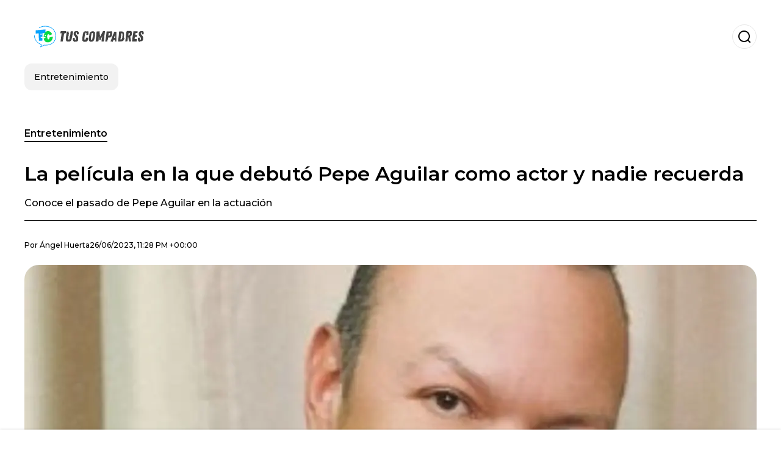

--- FILE ---
content_type: text/html; charset=utf-8
request_url: https://www.tuscompadres.com/entretenimiento/La-pelicula-en-la-que-debuto-Pepe-Aguilar-como-actor-y-nadie-recuerda-20230626-0014.html
body_size: 19581
content:
<!DOCTYPE html><html lang="es-MX"><head><meta charSet="utf-8"/><meta name="viewport" content="width=device-width"/><meta name="twitter:card" content="summary_large_image"/><meta name="twitter:creator" content="@tus-compadres"/><meta property="og:locale" content="es_ES"/><meta property="og:site_name" content="Tus Compadres"/><script type="application/ld+json">{"@context":"https://schema.org","@type":"NewsMediaOrganization","@id":"https://www.tuscompadres.com/#organization","name":"Tus Compadres","description":"Tus Compadres","url":"https://www.tuscompadres.com","sameAs":[],"logo":{"@id":"https://www.tuscompadres.com/#logo","@type":"ImageObject","url":"https://www.tuscompadres.com/image/tuscompadrescom/logo.svg","height":60,"width":255}}</script><script type="application/ld+json">{"@type":"WebSite","@id":"https://www.tuscompadres.com/#website","url":"https://www.tuscompadres.com","name":"Tus Compadres","alternateName":"Tus Compadres","publisher":{"@id":"https://www.tuscompadres.com/#organization"},"potentialAction":{"@type":"SearchAction","target":"https://www.tuscompadres.com/s?q","queryInput":"search_term_string"},"inLanguage":"es-MX"}</script><script type="application/ld+json">{"@context":"https://schema.org","@type":"NewsArticle","url":"https://www.tuscompadres.com/entretenimiento/La-pelicula-en-la-que-debuto-Pepe-Aguilar-como-actor-y-nadie-recuerda-20230626-0014.html","headline":"La película en la que debutó Pepe Aguilar como actor y nadie recuerda","image":["https://www.tuscompadres.com/image/tuscompadrescom/conoce-el-pasado-de-pepe-aguilar-en-la-actuacion-1703910554-hq.webp"],"articleSection":"Entretenimiento","description":"Conoce el pasado de Pepe Aguilar en la actuación ","datePublished":"2023-06-26T23:28:41Z","dateCreated":"2023-06-26T23:28:41Z","keywords":"Pepe Aguilar,Películas,Curiosidades","articleBody":"Pepe Aguilar se ha convertido en uno de los artistas más polémicos del medio artístico, sabemos que ha sacado las garras para defender a su hija de las arrogantes y prepotentes declaraciones, sin embargo, el cantante ha reafirmado el origen de porque su hija Ángela es así, pues han perdido mucha popularidad debido a ello. Pepe Aguilar proviene de una de las familias más talentosas de la farándula mexicana, quien además de ser uno de los artistas más importantes del regional mexicano también tuvo una faceta como actor que seguramente ninguno de sus fanáticos recuerda y hoy revelaremos la película en la que hizo su debut como actor.Pepe Aguilar debutó en la pantalla grande en 1974 en donde compartió créditos con su padre Antonio Aguilar y además trabajó Sasha Montenegro, se trata de la película titulada Peregrina en donde le dio vida a Jesús hijo del exgobernador de Yucatán, en donde apenas contaba con 6 años de edad pero ya demostraba el talento que tenía. La razón por la que Pepe Aguilar abandonó la actuaciónSi bien es cierto, Pepe Aguilar dejó el mundo de la actuación por dedicarse a la música regional mexicana y decidió dejar su pasado en la actuación ya que no le gustaba grabar durante mucho tiempo, es por ello que decidió enfocarse en la música en donde ha demostrado su talento.","isAccessibleForFree":true,"wordCount":225,"inLanguage":"es-MX","author":{"@type":"Person","name":"Ángel Huerta","url":"https://www.tuscompadres.com/staff/agarcia","description":""},"publisher":{"@id":"https://www.tuscompadres.com/#organization"}}</script><title>La película en la que debutó Pepe Aguilar como actor y nadie recuerda</title><meta name="robots" content="index,follow,max-image-preview:large"/><meta name="description" content="Conoce el pasado de Pepe Aguilar en la actuación "/><meta property="og:title" content="La película en la que debutó Pepe Aguilar como actor y nadie recuerda"/><meta property="og:description" content="Conoce el pasado de Pepe Aguilar en la actuación "/><meta property="og:url" content="https://www.tuscompadres.com/entretenimiento/La-pelicula-en-la-que-debuto-Pepe-Aguilar-como-actor-y-nadie-recuerda-20230626-0014.html"/><meta property="og:type" content="article"/><meta property="article:published_time" content="2023-06-26T23:28:41Z"/><meta property="article:author" content="https://www.tuscompadres.com/staff/agarcia"/><meta property="article:tag" content="Pepe Aguilar"/><meta property="article:tag" content="Películas"/><meta property="article:tag" content="Curiosidades"/><meta property="og:image" content="https://www.tuscompadres.com/image/tuscompadrescom/conoce-el-pasado-de-pepe-aguilar-en-la-actuacion-1703910554-hq.webp"/><meta property="og:image:alt" content="Conoce el pasado de Pepe Aguilar en la actuación "/><meta property="og:image:width" content="1200"/><meta property="og:image:height" content="600"/><meta name="keywords" content="Pepe Aguilar,Películas,Curiosidades"/><meta name="news_keywords" content="Pepe Aguilar,Películas,Curiosidades"/><script type="application/ld+json">{"@context":"https://schema.org","@type":"BreadcrumbList","itemListElement":[{"@type":"ListItem","position":1,"item":"https://www.tuscompadres.com/entretenimiento","name":"Entretenimiento"},{"@type":"ListItem","position":2,"item":"https://www.tuscompadres.com//entretenimiento/La-pelicula-en-la-que-debuto-Pepe-Aguilar-como-actor-y-nadie-recuerda-20230626-0014.html","name":"La película en la que debutó Pepe Aguilar como actor y nadie recuerda"}]}</script><link rel="alternate" type="application/rss+xml" title="Fuente RSS para Tus Compadres" href="https://www.tuscompadres.com/rss/GoogleNews.xml"/><link rel="canonical" href="https://www.tuscompadres.com/entretenimiento/La-pelicula-en-la-que-debuto-Pepe-Aguilar-como-actor-y-nadie-recuerda-20230626-0014.html"/><link rel="amphtml" href="https://www.tuscompadres.com/entretenimiento/La-pelicula-en-la-que-debuto-Pepe-Aguilar-como-actor-y-nadie-recuerda-20230626-0014.html?amp=1"/><meta name="title" content="La película en la que debutó Pepe Aguilar como actor y nadie recuerda"/><link rel="preconnect" href="https://c.amazon-adsystem.com"/><link rel="preconnect" href="https://cdn.ampproject.org"/><link rel="preconnect" href="https://imasdk.googleapis.com"/><link rel="preconnect" href="https://securepubads.g.doubleclick.net"/><link rel="preconnect" href="https://www.googletagmanager.com"/><link rel="preconnect" href="https://dglmni26as6e8.cloudfront.net"/><link rel="preconnect" href="https://c.amazon-adsystem.com"/><link rel="preconnect" href="https://alivia-media-file.s3.us-east-2.amazonaws.com"/><link rel="icon" href="https://www.tuscompadres.com/image/tuscompadrescom/favicon.ico"/><meta name="next-head-count" content="41"/><meta name="language" content="es-MX"/><meta name="distribution" content="global"/><link rel="preload" href="/_next/static/media/4f05ba3a6752a328-s.p.woff2" as="font" type="font/woff2" crossorigin="anonymous" data-next-font="size-adjust"/><link rel="preload" href="/_next/static/media/01483edf80d12793-s.p.woff" as="font" type="font/woff" crossorigin="anonymous" data-next-font="size-adjust"/><link rel="preload" href="/_next/static/css/f4f4fec97db77aac.css" as="style"/><link rel="stylesheet" href="/_next/static/css/f4f4fec97db77aac.css" data-n-g=""/><noscript data-n-css=""></noscript><script defer="" nomodule="" src="/_next/static/chunks/polyfills-c67a75d1b6f99dc8.js"></script><script src="/_next/static/chunks/webpack-0a7439736fc4c08d.js" defer=""></script><script src="/_next/static/chunks/framework-fae63b21a27d6472.js" defer=""></script><script src="/_next/static/chunks/main-dc063f8b07a9adbb.js" defer=""></script><script src="/_next/static/chunks/pages/_app-c12100367a786458.js" defer=""></script><script src="/_next/static/chunks/61-4f7ac79331020880.js" defer=""></script><script src="/_next/static/chunks/869-67b7970660c2c6e8.js" defer=""></script><script src="/_next/static/chunks/725-7c4852c4309069aa.js" defer=""></script><script src="/_next/static/chunks/781-e808051ec514403d.js" defer=""></script><script src="/_next/static/chunks/944-1ecbc0b0e4d2a960.js" defer=""></script><script src="/_next/static/chunks/pages/%5Bsection%5D/%5B...slug%5D-b96f5657a06a69c0.js" defer=""></script><script src="/_next/static/ULk-cC4xDsQ1D646lFxBT/_buildManifest.js" defer=""></script><script src="/_next/static/ULk-cC4xDsQ1D646lFxBT/_ssgManifest.js" defer=""></script><style id="__jsx-3847893678">*{font-family:'__Montserrat_4ab172', '__Montserrat_Fallback_4ab172'}:root{--alivia-font:'__aliviaFont_20dcf3', '__aliviaFont_Fallback_20dcf3'}
      </style></head><body><div id="__next"><link rel="preload" href="https://www.tuscompadres.com/image/tuscompadrescom/logo.svg" as="image" class="jsx-3847893678"/><header id="header"><div class=""><a href="/"><img alt="Tus Compadres" loading="lazy" width="212" height="40" decoding="async" data-nimg="1" class="logo" style="color:transparent" src="https://www.tuscompadres.com/image/tuscompadrescom/logo.svg"/></a><form id="searchbar" method="GET" action="/s" target="_top"><i class="icon search"></i><input class="t-body-s" type="text" name="q" placeholder="Buscar..."/></form></div><div class="menu"><a href="/entretenimiento"><p class="ds-pill">Entretenimiento</p></a></div></header><div id="post"><br/><div class="t-heading-m article-section"><a href="/entretenimiento">Entretenimiento</a></div><h1 class="t-heading-l">La película en la que debutó Pepe Aguilar como actor y nadie recuerda</h1><h2 class="t-subheading">Conoce el pasado de Pepe Aguilar en la actuación </h2><div class="publishing-info t-body-s"><p>Por<!-- --> <a href="/staff/agarcia">Ángel<!-- --> <!-- -->Huerta</a></p><time dateTime="2023-06-26T23:28:41Z">26/06/2023, 11:28 PM +00:00</time></div><figure class="picture"><div><img alt="Conoce el pasado de Pepe Aguilar en la actuación " loading="lazy" width="1200" height="600" decoding="async" data-nimg="1" style="color:transparent" sizes="(max-width: 768px) 100vw, (max-width: 1200px) 50vw, 33vw" srcSet="/_next/image?url=https%3A%2F%2Fwww.tuscompadres.com%2Fimage%2Ftuscompadrescom%2Fconoce-el-pasado-de-pepe-aguilar-en-la-actuacion-1703910554-hq.webp&amp;w=256&amp;q=75 256w, /_next/image?url=https%3A%2F%2Fwww.tuscompadres.com%2Fimage%2Ftuscompadrescom%2Fconoce-el-pasado-de-pepe-aguilar-en-la-actuacion-1703910554-hq.webp&amp;w=384&amp;q=75 384w, /_next/image?url=https%3A%2F%2Fwww.tuscompadres.com%2Fimage%2Ftuscompadrescom%2Fconoce-el-pasado-de-pepe-aguilar-en-la-actuacion-1703910554-hq.webp&amp;w=640&amp;q=75 640w, /_next/image?url=https%3A%2F%2Fwww.tuscompadres.com%2Fimage%2Ftuscompadrescom%2Fconoce-el-pasado-de-pepe-aguilar-en-la-actuacion-1703910554-hq.webp&amp;w=750&amp;q=75 750w, /_next/image?url=https%3A%2F%2Fwww.tuscompadres.com%2Fimage%2Ftuscompadrescom%2Fconoce-el-pasado-de-pepe-aguilar-en-la-actuacion-1703910554-hq.webp&amp;w=828&amp;q=75 828w, /_next/image?url=https%3A%2F%2Fwww.tuscompadres.com%2Fimage%2Ftuscompadrescom%2Fconoce-el-pasado-de-pepe-aguilar-en-la-actuacion-1703910554-hq.webp&amp;w=1080&amp;q=75 1080w, /_next/image?url=https%3A%2F%2Fwww.tuscompadres.com%2Fimage%2Ftuscompadrescom%2Fconoce-el-pasado-de-pepe-aguilar-en-la-actuacion-1703910554-hq.webp&amp;w=1200&amp;q=75 1200w, /_next/image?url=https%3A%2F%2Fwww.tuscompadres.com%2Fimage%2Ftuscompadrescom%2Fconoce-el-pasado-de-pepe-aguilar-en-la-actuacion-1703910554-hq.webp&amp;w=1920&amp;q=75 1920w, /_next/image?url=https%3A%2F%2Fwww.tuscompadres.com%2Fimage%2Ftuscompadrescom%2Fconoce-el-pasado-de-pepe-aguilar-en-la-actuacion-1703910554-hq.webp&amp;w=2048&amp;q=75 2048w, /_next/image?url=https%3A%2F%2Fwww.tuscompadres.com%2Fimage%2Ftuscompadrescom%2Fconoce-el-pasado-de-pepe-aguilar-en-la-actuacion-1703910554-hq.webp&amp;w=3840&amp;q=75 3840w" src="/_next/image?url=https%3A%2F%2Fwww.tuscompadres.com%2Fimage%2Ftuscompadrescom%2Fconoce-el-pasado-de-pepe-aguilar-en-la-actuacion-1703910554-hq.webp&amp;w=3840&amp;q=75"/></div><figcaption class="t-body-m"> <!-- -->Conoce el pasado de Pepe Aguilar en la actuación </figcaption></figure><div class="sharing-section"><div class="social-share-container"><h3 class="t-heading-s">Compartir en<!-- -->:</h3><div class="social-buttons"><a href="https://twitter.com/intent/tweet?url=https%3A%2F%2Fwww.tuscompadres.com%2Fentretenimiento%2FLa-pelicula-en-la-que-debuto-Pepe-Aguilar-como-actor-y-nadie-recuerda-20230626-0014.html&amp;text=La%20pel%C3%ADcula%20en%20la%20que%20debut%C3%B3%20Pepe%20Aguilar%20como%20actor%20y%20nadie%20recuerda" target="_blank" rel="noopener noreferrer" class="social-button twitter" aria-label="Share on Twitter"><span class="icon-wrapper"><i class="icon twitter"></i></span></a><a href="https://www.facebook.com/sharer/sharer.php?u=https%3A%2F%2Fwww.tuscompadres.com%2Fentretenimiento%2FLa-pelicula-en-la-que-debuto-Pepe-Aguilar-como-actor-y-nadie-recuerda-20230626-0014.html" target="_blank" rel="noopener noreferrer" class="social-button facebook" aria-label="Share on Facebook"><span class="icon-wrapper"><i class="icon facebook"></i></span></a><a href="https://www.linkedin.com/sharing/share-offsite/?url=https%3A%2F%2Fwww.tuscompadres.com%2Fentretenimiento%2FLa-pelicula-en-la-que-debuto-Pepe-Aguilar-como-actor-y-nadie-recuerda-20230626-0014.html" target="_blank" rel="noopener noreferrer" class="social-button linkedin" aria-label="Share on LinkedIn"><span class="icon-wrapper"><svg xmlns="http://www.w3.org/2000/svg" viewBox="0 0 24 24" width="1em" height="1em" fill="currentColor" class=""><path d="M20.447 20.452h-3.554v-5.569c0-1.328-.027-3.037-1.852-3.037-1.853 0-2.136 1.445-2.136 2.939v5.667H9.351V9h3.414v1.561h.046c.477-.9 1.637-1.85 3.37-1.85 3.601 0 4.267 2.37 4.267 5.455v6.286zM5.337 7.433c-1.144 0-2.063-.926-2.063-2.065 0-1.138.92-2.063 2.063-2.063 1.14 0 2.064.925 2.064 2.063 0 1.139-.925 2.065-2.064 2.065zm1.782 13.019H3.555V9h3.564v11.452zM22.225 0H1.771C.792 0 0 .774 0 1.729v20.542C0 23.227.792 24 1.771 24h20.451C23.2 24 24 23.227 24 22.271V1.729C24 .774 23.2 0 22.222 0h.003z"></path></svg></span></a><a href="https://api.whatsapp.com/send?text=La%20pel%C3%ADcula%20en%20la%20que%20debut%C3%B3%20Pepe%20Aguilar%20como%20actor%20y%20nadie%20recuerda%20https%3A%2F%2Fwww.tuscompadres.com%2Fentretenimiento%2FLa-pelicula-en-la-que-debuto-Pepe-Aguilar-como-actor-y-nadie-recuerda-20230626-0014.html" target="_blank" rel="noopener noreferrer" class="social-button whatsapp" aria-label="Share on WhatsApp"><span class="icon-wrapper"><svg xmlns="http://www.w3.org/2000/svg" viewBox="0 0 24 24" width="1em" height="1em" fill="currentColor" class=""><path d="M17.472 14.382c-.297-.149-1.758-.867-2.03-.967-.273-.099-.471-.148-.67.15-.197.297-.767.966-.94 1.164-.173.199-.347.223-.644.075-.297-.15-1.255-.463-2.39-1.475-.883-.788-1.48-1.761-1.653-2.059-.173-.297-.018-.458.13-.606.134-.133.298-.347.446-.52.149-.174.198-.298.298-.497.099-.198.05-.371-.025-.52-.075-.149-.669-1.612-.916-2.207-.242-.579-.487-.5-.669-.51-.173-.008-.371-.01-.57-.01-.198 0-.52.074-.792.372-.272.297-1.04 1.016-1.04 2.479 0 1.462 1.065 2.875 1.213 3.074.149.198 2.096 3.2 5.077 4.487.709.306 1.262.489 1.694.625.712.227 1.36.195 1.871.118.571-.085 1.758-.719 2.006-1.413.248-.694.248-1.289.173-1.413-.074-.124-.272-.198-.57-.347m-5.421 7.403h-.004a9.87 9.87 0 01-5.031-1.378l-.361-.214-3.741.982.998-3.648-.235-.374a9.86 9.86 0 01-1.51-5.26c.001-5.45 4.436-9.884 9.888-9.884 2.64 0 5.122 1.03 6.988 2.898a9.825 9.825 0 012.893 6.994c-.003 5.45-4.437 9.884-9.885 9.884m8.413-18.297A11.815 11.815 0 0012.05 0C5.495 0 .16 5.335.157 11.892c0 2.096.547 4.142 1.588 5.945L.057 24l6.305-1.654a11.882 11.882 0 005.683 1.448h.005c6.554 0 11.89-5.335 11.893-11.893a11.821 11.821 0 00-3.48-8.413z"></path></svg></span></a></div></div></div><ul class="recommended"></ul><div class="body t-body-l"><p class="paragraph"><strong>Pepe Aguilar </strong>se ha convertido en uno de los artistas más polémicos del medio artístico, sabemos que ha sacado las garras para defender a su hija de las arrogantes y prepotentes declaraciones, sin embargo, el cantante ha reafirmado el origen de porque su hija <strong>Ángela </strong>es así, pues han perdido mucha popularidad debido a ello.</p><p class="paragraph"> </p><p class="paragraph"><strong>Pepe Aguilar</strong> proviene de una de las familias más talentosas de la farándula mexicana, quien además de ser uno de los artistas más importantes del regional mexicano también tuvo una faceta como actor que seguramente ninguno de sus fanáticos recuerda y hoy revelaremos la película en la que hizo su debut como actor.</p><p class="paragraph"><strong>Pepe Aguilar</strong> debutó en la pantalla grande en 1974 en donde compartió créditos con su padre <strong>Antonio Aguilar</strong> y además trabajó <strong>Sasha Montenegro,</strong> se trata de la película titulada <strong>Peregrina</strong> en donde le dio vida a <strong>Jesús </strong>hijo del exgobernador de Yucatán, en donde apenas contaba con 6 años de edad pero ya demostraba el talento que tenía.</p><p class="paragraph"> </p><h2 class="heading-2">La razón por la que Pepe Aguilar abandonó la actuación</h2><p class="paragraph">Si bien es cierto, <strong>Pepe Aguilar</strong> dejó el mundo de la actuación por dedicarse a la música regional mexicana y decidió dejar su pasado en la actuación ya que no le gustaba grabar durante mucho tiempo, es por ello que decidió enfocarse en la música en donde ha demostrado su talento.</p></div><div class="tags"><h3 class="t-heading-s">Temas</h3><div class="tag-list"><a href="/tag/pepe-aguilar-t0"><p class="ds-tag secondary false">Pepe Aguilar</p></a><a href="/tag/peliculas-t0"><p class="ds-tag secondary false">Películas</p></a><a href="/tag/curiosidades-t0"><p class="ds-tag secondary false">Curiosidades</p></a></div></div><br/><div class="sharing-section"><div class="social-share-container"><h3 class="t-heading-s">Compartir en<!-- -->:</h3><div class="social-buttons"><a href="https://twitter.com/intent/tweet?url=https%3A%2F%2Fwww.tuscompadres.com%2Fentretenimiento%2FLa-pelicula-en-la-que-debuto-Pepe-Aguilar-como-actor-y-nadie-recuerda-20230626-0014.html&amp;text=La%20pel%C3%ADcula%20en%20la%20que%20debut%C3%B3%20Pepe%20Aguilar%20como%20actor%20y%20nadie%20recuerda" target="_blank" rel="noopener noreferrer" class="social-button twitter" aria-label="Share on Twitter"><span class="icon-wrapper"><i class="icon twitter"></i></span></a><a href="https://www.facebook.com/sharer/sharer.php?u=https%3A%2F%2Fwww.tuscompadres.com%2Fentretenimiento%2FLa-pelicula-en-la-que-debuto-Pepe-Aguilar-como-actor-y-nadie-recuerda-20230626-0014.html" target="_blank" rel="noopener noreferrer" class="social-button facebook" aria-label="Share on Facebook"><span class="icon-wrapper"><i class="icon facebook"></i></span></a><a href="https://www.linkedin.com/sharing/share-offsite/?url=https%3A%2F%2Fwww.tuscompadres.com%2Fentretenimiento%2FLa-pelicula-en-la-que-debuto-Pepe-Aguilar-como-actor-y-nadie-recuerda-20230626-0014.html" target="_blank" rel="noopener noreferrer" class="social-button linkedin" aria-label="Share on LinkedIn"><span class="icon-wrapper"><svg xmlns="http://www.w3.org/2000/svg" viewBox="0 0 24 24" width="1em" height="1em" fill="currentColor" class=""><path d="M20.447 20.452h-3.554v-5.569c0-1.328-.027-3.037-1.852-3.037-1.853 0-2.136 1.445-2.136 2.939v5.667H9.351V9h3.414v1.561h.046c.477-.9 1.637-1.85 3.37-1.85 3.601 0 4.267 2.37 4.267 5.455v6.286zM5.337 7.433c-1.144 0-2.063-.926-2.063-2.065 0-1.138.92-2.063 2.063-2.063 1.14 0 2.064.925 2.064 2.063 0 1.139-.925 2.065-2.064 2.065zm1.782 13.019H3.555V9h3.564v11.452zM22.225 0H1.771C.792 0 0 .774 0 1.729v20.542C0 23.227.792 24 1.771 24h20.451C23.2 24 24 23.227 24 22.271V1.729C24 .774 23.2 0 22.222 0h.003z"></path></svg></span></a><a href="https://api.whatsapp.com/send?text=La%20pel%C3%ADcula%20en%20la%20que%20debut%C3%B3%20Pepe%20Aguilar%20como%20actor%20y%20nadie%20recuerda%20https%3A%2F%2Fwww.tuscompadres.com%2Fentretenimiento%2FLa-pelicula-en-la-que-debuto-Pepe-Aguilar-como-actor-y-nadie-recuerda-20230626-0014.html" target="_blank" rel="noopener noreferrer" class="social-button whatsapp" aria-label="Share on WhatsApp"><span class="icon-wrapper"><svg xmlns="http://www.w3.org/2000/svg" viewBox="0 0 24 24" width="1em" height="1em" fill="currentColor" class=""><path d="M17.472 14.382c-.297-.149-1.758-.867-2.03-.967-.273-.099-.471-.148-.67.15-.197.297-.767.966-.94 1.164-.173.199-.347.223-.644.075-.297-.15-1.255-.463-2.39-1.475-.883-.788-1.48-1.761-1.653-2.059-.173-.297-.018-.458.13-.606.134-.133.298-.347.446-.52.149-.174.198-.298.298-.497.099-.198.05-.371-.025-.52-.075-.149-.669-1.612-.916-2.207-.242-.579-.487-.5-.669-.51-.173-.008-.371-.01-.57-.01-.198 0-.52.074-.792.372-.272.297-1.04 1.016-1.04 2.479 0 1.462 1.065 2.875 1.213 3.074.149.198 2.096 3.2 5.077 4.487.709.306 1.262.489 1.694.625.712.227 1.36.195 1.871.118.571-.085 1.758-.719 2.006-1.413.248-.694.248-1.289.173-1.413-.074-.124-.272-.198-.57-.347m-5.421 7.403h-.004a9.87 9.87 0 01-5.031-1.378l-.361-.214-3.741.982.998-3.648-.235-.374a9.86 9.86 0 01-1.51-5.26c.001-5.45 4.436-9.884 9.888-9.884 2.64 0 5.122 1.03 6.988 2.898a9.825 9.825 0 012.893 6.994c-.003 5.45-4.437 9.884-9.885 9.884m8.413-18.297A11.815 11.815 0 0012.05 0C5.495 0 .16 5.335.157 11.892c0 2.096.547 4.142 1.588 5.945L.057 24l6.305-1.654a11.882 11.882 0 005.683 1.448h.005c6.554 0 11.89-5.335 11.893-11.893a11.821 11.821 0 00-3.48-8.413z"></path></svg></span></a></div></div></div><div class="related-posts"><h3 class="t-heading-s">También te puede interesar</h3><ul><li><a href="/entretenimiento/El-escalofriante-pacto-que-hizo-Chespirito-por-fama-y-dinero-que-nadie-conocia-20231015-0007.html"><figure><img alt="Conoce el pacto que hizo Chespirito antes de ser famoso " loading="lazy" width="372" height="210" decoding="async" data-nimg="1" style="color:transparent" sizes="(max-width: 640px) 100vw, (max-width: 1024px) 50vw, 33vw" srcSet="/_next/image?url=https%3A%2F%2Fwww.tuscompadres.com%2Fimage%2Ftuscompadrescom%2Fconoce-el-pacto-que-hizo-chespirito-antes-de-ser-famoso-1703774149-lq.webp&amp;w=256&amp;q=75 256w, /_next/image?url=https%3A%2F%2Fwww.tuscompadres.com%2Fimage%2Ftuscompadrescom%2Fconoce-el-pacto-que-hizo-chespirito-antes-de-ser-famoso-1703774149-lq.webp&amp;w=384&amp;q=75 384w, /_next/image?url=https%3A%2F%2Fwww.tuscompadres.com%2Fimage%2Ftuscompadrescom%2Fconoce-el-pacto-que-hizo-chespirito-antes-de-ser-famoso-1703774149-lq.webp&amp;w=640&amp;q=75 640w, /_next/image?url=https%3A%2F%2Fwww.tuscompadres.com%2Fimage%2Ftuscompadrescom%2Fconoce-el-pacto-que-hizo-chespirito-antes-de-ser-famoso-1703774149-lq.webp&amp;w=750&amp;q=75 750w, /_next/image?url=https%3A%2F%2Fwww.tuscompadres.com%2Fimage%2Ftuscompadrescom%2Fconoce-el-pacto-que-hizo-chespirito-antes-de-ser-famoso-1703774149-lq.webp&amp;w=828&amp;q=75 828w, /_next/image?url=https%3A%2F%2Fwww.tuscompadres.com%2Fimage%2Ftuscompadrescom%2Fconoce-el-pacto-que-hizo-chespirito-antes-de-ser-famoso-1703774149-lq.webp&amp;w=1080&amp;q=75 1080w, /_next/image?url=https%3A%2F%2Fwww.tuscompadres.com%2Fimage%2Ftuscompadrescom%2Fconoce-el-pacto-que-hizo-chespirito-antes-de-ser-famoso-1703774149-lq.webp&amp;w=1200&amp;q=75 1200w, /_next/image?url=https%3A%2F%2Fwww.tuscompadres.com%2Fimage%2Ftuscompadrescom%2Fconoce-el-pacto-que-hizo-chespirito-antes-de-ser-famoso-1703774149-lq.webp&amp;w=1920&amp;q=75 1920w, /_next/image?url=https%3A%2F%2Fwww.tuscompadres.com%2Fimage%2Ftuscompadrescom%2Fconoce-el-pacto-que-hizo-chespirito-antes-de-ser-famoso-1703774149-lq.webp&amp;w=2048&amp;q=75 2048w, /_next/image?url=https%3A%2F%2Fwww.tuscompadres.com%2Fimage%2Ftuscompadrescom%2Fconoce-el-pacto-que-hizo-chespirito-antes-de-ser-famoso-1703774149-lq.webp&amp;w=3840&amp;q=75 3840w" src="/_next/image?url=https%3A%2F%2Fwww.tuscompadres.com%2Fimage%2Ftuscompadrescom%2Fconoce-el-pacto-que-hizo-chespirito-antes-de-ser-famoso-1703774149-lq.webp&amp;w=3840&amp;q=75"/></figure><h4 class="t-body-s">El escalofriante pacto que hizo Chespirito por fama y dinero que nadie conocía</h4></a></li><li><a href="/entretenimiento/El-amuleto-la-suerte-que-lleva-Peso-Pluma-en-sus-conciertos-20231015-0006.html"><figure><img alt="Descubre cual es el amuleto de la suerte que acompaña a Peso Pluma " loading="lazy" width="372" height="210" decoding="async" data-nimg="1" style="color:transparent" sizes="(max-width: 640px) 100vw, (max-width: 1024px) 50vw, 33vw" srcSet="/_next/image?url=https%3A%2F%2Fwww.tuscompadres.com%2Fimage%2Ftuscompadrescom%2Fdescubre-cual-es-el-amuleto-de-la-suerte-que-acompana-a-peso-pluma-1703774147-lq.webp&amp;w=256&amp;q=75 256w, /_next/image?url=https%3A%2F%2Fwww.tuscompadres.com%2Fimage%2Ftuscompadrescom%2Fdescubre-cual-es-el-amuleto-de-la-suerte-que-acompana-a-peso-pluma-1703774147-lq.webp&amp;w=384&amp;q=75 384w, /_next/image?url=https%3A%2F%2Fwww.tuscompadres.com%2Fimage%2Ftuscompadrescom%2Fdescubre-cual-es-el-amuleto-de-la-suerte-que-acompana-a-peso-pluma-1703774147-lq.webp&amp;w=640&amp;q=75 640w, /_next/image?url=https%3A%2F%2Fwww.tuscompadres.com%2Fimage%2Ftuscompadrescom%2Fdescubre-cual-es-el-amuleto-de-la-suerte-que-acompana-a-peso-pluma-1703774147-lq.webp&amp;w=750&amp;q=75 750w, /_next/image?url=https%3A%2F%2Fwww.tuscompadres.com%2Fimage%2Ftuscompadrescom%2Fdescubre-cual-es-el-amuleto-de-la-suerte-que-acompana-a-peso-pluma-1703774147-lq.webp&amp;w=828&amp;q=75 828w, /_next/image?url=https%3A%2F%2Fwww.tuscompadres.com%2Fimage%2Ftuscompadrescom%2Fdescubre-cual-es-el-amuleto-de-la-suerte-que-acompana-a-peso-pluma-1703774147-lq.webp&amp;w=1080&amp;q=75 1080w, /_next/image?url=https%3A%2F%2Fwww.tuscompadres.com%2Fimage%2Ftuscompadrescom%2Fdescubre-cual-es-el-amuleto-de-la-suerte-que-acompana-a-peso-pluma-1703774147-lq.webp&amp;w=1200&amp;q=75 1200w, /_next/image?url=https%3A%2F%2Fwww.tuscompadres.com%2Fimage%2Ftuscompadrescom%2Fdescubre-cual-es-el-amuleto-de-la-suerte-que-acompana-a-peso-pluma-1703774147-lq.webp&amp;w=1920&amp;q=75 1920w, /_next/image?url=https%3A%2F%2Fwww.tuscompadres.com%2Fimage%2Ftuscompadrescom%2Fdescubre-cual-es-el-amuleto-de-la-suerte-que-acompana-a-peso-pluma-1703774147-lq.webp&amp;w=2048&amp;q=75 2048w, /_next/image?url=https%3A%2F%2Fwww.tuscompadres.com%2Fimage%2Ftuscompadrescom%2Fdescubre-cual-es-el-amuleto-de-la-suerte-que-acompana-a-peso-pluma-1703774147-lq.webp&amp;w=3840&amp;q=75 3840w" src="/_next/image?url=https%3A%2F%2Fwww.tuscompadres.com%2Fimage%2Ftuscompadrescom%2Fdescubre-cual-es-el-amuleto-de-la-suerte-que-acompana-a-peso-pluma-1703774147-lq.webp&amp;w=3840&amp;q=75"/></figure><h4 class="t-body-s">El amuleto la suerte que lleva Peso Pluma en sus conciertos</h4></a></li><li><a href="/entretenimiento/La-razon-por-la-que-Marc-Anthony-no-puede-vivir-sin-gafas-de-sol-20231015-0005.html"><figure><img alt="Descubre porque Marc Anthony no sale sin sus gafas " loading="lazy" width="372" height="210" decoding="async" data-nimg="1" style="color:transparent" sizes="(max-width: 640px) 100vw, (max-width: 1024px) 50vw, 33vw" srcSet="/_next/image?url=https%3A%2F%2Fwww.tuscompadres.com%2Fimage%2Ftuscompadrescom%2Fdescubre-porque-marc-anthony-no-sale-sin-sus-gafas-1703774144-lq.webp&amp;w=256&amp;q=75 256w, /_next/image?url=https%3A%2F%2Fwww.tuscompadres.com%2Fimage%2Ftuscompadrescom%2Fdescubre-porque-marc-anthony-no-sale-sin-sus-gafas-1703774144-lq.webp&amp;w=384&amp;q=75 384w, /_next/image?url=https%3A%2F%2Fwww.tuscompadres.com%2Fimage%2Ftuscompadrescom%2Fdescubre-porque-marc-anthony-no-sale-sin-sus-gafas-1703774144-lq.webp&amp;w=640&amp;q=75 640w, /_next/image?url=https%3A%2F%2Fwww.tuscompadres.com%2Fimage%2Ftuscompadrescom%2Fdescubre-porque-marc-anthony-no-sale-sin-sus-gafas-1703774144-lq.webp&amp;w=750&amp;q=75 750w, /_next/image?url=https%3A%2F%2Fwww.tuscompadres.com%2Fimage%2Ftuscompadrescom%2Fdescubre-porque-marc-anthony-no-sale-sin-sus-gafas-1703774144-lq.webp&amp;w=828&amp;q=75 828w, /_next/image?url=https%3A%2F%2Fwww.tuscompadres.com%2Fimage%2Ftuscompadrescom%2Fdescubre-porque-marc-anthony-no-sale-sin-sus-gafas-1703774144-lq.webp&amp;w=1080&amp;q=75 1080w, /_next/image?url=https%3A%2F%2Fwww.tuscompadres.com%2Fimage%2Ftuscompadrescom%2Fdescubre-porque-marc-anthony-no-sale-sin-sus-gafas-1703774144-lq.webp&amp;w=1200&amp;q=75 1200w, /_next/image?url=https%3A%2F%2Fwww.tuscompadres.com%2Fimage%2Ftuscompadrescom%2Fdescubre-porque-marc-anthony-no-sale-sin-sus-gafas-1703774144-lq.webp&amp;w=1920&amp;q=75 1920w, /_next/image?url=https%3A%2F%2Fwww.tuscompadres.com%2Fimage%2Ftuscompadrescom%2Fdescubre-porque-marc-anthony-no-sale-sin-sus-gafas-1703774144-lq.webp&amp;w=2048&amp;q=75 2048w, /_next/image?url=https%3A%2F%2Fwww.tuscompadres.com%2Fimage%2Ftuscompadrescom%2Fdescubre-porque-marc-anthony-no-sale-sin-sus-gafas-1703774144-lq.webp&amp;w=3840&amp;q=75 3840w" src="/_next/image?url=https%3A%2F%2Fwww.tuscompadres.com%2Fimage%2Ftuscompadrescom%2Fdescubre-porque-marc-anthony-no-sale-sin-sus-gafas-1703774144-lq.webp&amp;w=3840&amp;q=75"/></figure><h4 class="t-body-s">La razón por la que Marc Anthony no puede vivir sin gafas de sol</h4></a></li><li><a href="/entretenimiento/La-perdida-millonaria-de-Chespirito-que-casi-lo-deja-en-la-quiebra-20231015-0003.html"><figure><img alt="Descubre los millones que perdió Chespirito por un grave error que cometió " loading="lazy" width="372" height="210" decoding="async" data-nimg="1" style="color:transparent" sizes="(max-width: 640px) 100vw, (max-width: 1024px) 50vw, 33vw" srcSet="/_next/image?url=https%3A%2F%2Fwww.tuscompadres.com%2Fimage%2Ftuscompadrescom%2Fdescubre-los-millones-que-perdio-chespirito-por-un-grave-error-que-cometio-1703774140-lq.webp&amp;w=256&amp;q=75 256w, /_next/image?url=https%3A%2F%2Fwww.tuscompadres.com%2Fimage%2Ftuscompadrescom%2Fdescubre-los-millones-que-perdio-chespirito-por-un-grave-error-que-cometio-1703774140-lq.webp&amp;w=384&amp;q=75 384w, /_next/image?url=https%3A%2F%2Fwww.tuscompadres.com%2Fimage%2Ftuscompadrescom%2Fdescubre-los-millones-que-perdio-chespirito-por-un-grave-error-que-cometio-1703774140-lq.webp&amp;w=640&amp;q=75 640w, /_next/image?url=https%3A%2F%2Fwww.tuscompadres.com%2Fimage%2Ftuscompadrescom%2Fdescubre-los-millones-que-perdio-chespirito-por-un-grave-error-que-cometio-1703774140-lq.webp&amp;w=750&amp;q=75 750w, /_next/image?url=https%3A%2F%2Fwww.tuscompadres.com%2Fimage%2Ftuscompadrescom%2Fdescubre-los-millones-que-perdio-chespirito-por-un-grave-error-que-cometio-1703774140-lq.webp&amp;w=828&amp;q=75 828w, /_next/image?url=https%3A%2F%2Fwww.tuscompadres.com%2Fimage%2Ftuscompadrescom%2Fdescubre-los-millones-que-perdio-chespirito-por-un-grave-error-que-cometio-1703774140-lq.webp&amp;w=1080&amp;q=75 1080w, /_next/image?url=https%3A%2F%2Fwww.tuscompadres.com%2Fimage%2Ftuscompadrescom%2Fdescubre-los-millones-que-perdio-chespirito-por-un-grave-error-que-cometio-1703774140-lq.webp&amp;w=1200&amp;q=75 1200w, /_next/image?url=https%3A%2F%2Fwww.tuscompadres.com%2Fimage%2Ftuscompadrescom%2Fdescubre-los-millones-que-perdio-chespirito-por-un-grave-error-que-cometio-1703774140-lq.webp&amp;w=1920&amp;q=75 1920w, /_next/image?url=https%3A%2F%2Fwww.tuscompadres.com%2Fimage%2Ftuscompadrescom%2Fdescubre-los-millones-que-perdio-chespirito-por-un-grave-error-que-cometio-1703774140-lq.webp&amp;w=2048&amp;q=75 2048w, /_next/image?url=https%3A%2F%2Fwww.tuscompadres.com%2Fimage%2Ftuscompadrescom%2Fdescubre-los-millones-que-perdio-chespirito-por-un-grave-error-que-cometio-1703774140-lq.webp&amp;w=3840&amp;q=75 3840w" src="/_next/image?url=https%3A%2F%2Fwww.tuscompadres.com%2Fimage%2Ftuscompadrescom%2Fdescubre-los-millones-que-perdio-chespirito-por-un-grave-error-que-cometio-1703774140-lq.webp&amp;w=3840&amp;q=75"/></figure><h4 class="t-body-s">La pérdida millonaria de Chespirito que casi lo deja en la quiebra</h4></a></li></ul></div><div id="posts-list"><h2 class="t-heading-s" style="margin-top:24px">Más noticias</h2><ul><li><a href="/entretenimiento/video-el-oso-perezoso-que-imito-a-harry-potter-y-su-vuelo-en-escoba-y-se-hizo-viral-20240930-9694.html"><div class="picture"><img alt="Harry Potter volando en un juego en Howards, a la derecha, el perezoso colgado de una escoba (Fuente:  La Vanguardia y Miami Diario)  " loading="lazy" width="372" height="210" decoding="async" data-nimg="1" style="color:transparent" sizes="(max-width: 640px) 100vw, (max-width: 1024px) 50vw, 33vw" srcSet="/_next/image?url=https%3A%2F%2Fwww.tuscompadres.com%2Fimage%2Ftuscompadrescom%2Fharry-potter-volando-en-un-juego-en-howards-a-la-derecha-el-perezoso-colgado-de-una-escoba-fuente-la-vanguardia-y-miami-diario-1727731563-lq.webp&amp;w=256&amp;q=75 256w, /_next/image?url=https%3A%2F%2Fwww.tuscompadres.com%2Fimage%2Ftuscompadrescom%2Fharry-potter-volando-en-un-juego-en-howards-a-la-derecha-el-perezoso-colgado-de-una-escoba-fuente-la-vanguardia-y-miami-diario-1727731563-lq.webp&amp;w=384&amp;q=75 384w, /_next/image?url=https%3A%2F%2Fwww.tuscompadres.com%2Fimage%2Ftuscompadrescom%2Fharry-potter-volando-en-un-juego-en-howards-a-la-derecha-el-perezoso-colgado-de-una-escoba-fuente-la-vanguardia-y-miami-diario-1727731563-lq.webp&amp;w=640&amp;q=75 640w, /_next/image?url=https%3A%2F%2Fwww.tuscompadres.com%2Fimage%2Ftuscompadrescom%2Fharry-potter-volando-en-un-juego-en-howards-a-la-derecha-el-perezoso-colgado-de-una-escoba-fuente-la-vanguardia-y-miami-diario-1727731563-lq.webp&amp;w=750&amp;q=75 750w, /_next/image?url=https%3A%2F%2Fwww.tuscompadres.com%2Fimage%2Ftuscompadrescom%2Fharry-potter-volando-en-un-juego-en-howards-a-la-derecha-el-perezoso-colgado-de-una-escoba-fuente-la-vanguardia-y-miami-diario-1727731563-lq.webp&amp;w=828&amp;q=75 828w, /_next/image?url=https%3A%2F%2Fwww.tuscompadres.com%2Fimage%2Ftuscompadrescom%2Fharry-potter-volando-en-un-juego-en-howards-a-la-derecha-el-perezoso-colgado-de-una-escoba-fuente-la-vanguardia-y-miami-diario-1727731563-lq.webp&amp;w=1080&amp;q=75 1080w, /_next/image?url=https%3A%2F%2Fwww.tuscompadres.com%2Fimage%2Ftuscompadrescom%2Fharry-potter-volando-en-un-juego-en-howards-a-la-derecha-el-perezoso-colgado-de-una-escoba-fuente-la-vanguardia-y-miami-diario-1727731563-lq.webp&amp;w=1200&amp;q=75 1200w, /_next/image?url=https%3A%2F%2Fwww.tuscompadres.com%2Fimage%2Ftuscompadrescom%2Fharry-potter-volando-en-un-juego-en-howards-a-la-derecha-el-perezoso-colgado-de-una-escoba-fuente-la-vanguardia-y-miami-diario-1727731563-lq.webp&amp;w=1920&amp;q=75 1920w, /_next/image?url=https%3A%2F%2Fwww.tuscompadres.com%2Fimage%2Ftuscompadrescom%2Fharry-potter-volando-en-un-juego-en-howards-a-la-derecha-el-perezoso-colgado-de-una-escoba-fuente-la-vanguardia-y-miami-diario-1727731563-lq.webp&amp;w=2048&amp;q=75 2048w, /_next/image?url=https%3A%2F%2Fwww.tuscompadres.com%2Fimage%2Ftuscompadrescom%2Fharry-potter-volando-en-un-juego-en-howards-a-la-derecha-el-perezoso-colgado-de-una-escoba-fuente-la-vanguardia-y-miami-diario-1727731563-lq.webp&amp;w=3840&amp;q=75 3840w" src="/_next/image?url=https%3A%2F%2Fwww.tuscompadres.com%2Fimage%2Ftuscompadrescom%2Fharry-potter-volando-en-un-juego-en-howards-a-la-derecha-el-perezoso-colgado-de-una-escoba-fuente-la-vanguardia-y-miami-diario-1727731563-lq.webp&amp;w=3840&amp;q=75"/></div><h2 class="t-heading-l">(VIDEO) El Oso perezoso que imitó a Harry Potter y su vuelo en escoba y se hizo viral</h2><div><div><figure style="background-image:url(https://lh3.googleusercontent.com/a/ACg8ocLolgF4uqDRna5fbxj2s_aXC9mk-_art5MpUkRWzS8JcWnWths=s96-c)"></figure><p class="t-body-s">30/09/2024</p></div><button class="t-body-s">Leer</button></div></a></li><li><a href="/entretenimiento/video-danna-paola-en-el-ojo-del-huracan-las-criticas-por-su-interpretacion-de-my-heart-will-go-on-20240930-9693.html"><div class="picture"><img alt="Celine Dion en el video del tema del Titanic, a la derecha, Danna Paola canta en vivo el mismo tema (Fuente: Telediario) " loading="lazy" width="372" height="210" decoding="async" data-nimg="1" style="color:transparent" sizes="(max-width: 640px) 100vw, (max-width: 1024px) 50vw, 33vw" srcSet="/_next/image?url=https%3A%2F%2Fwww.tuscompadres.com%2Fimage%2Ftuscompadrescom%2Fceline-dion-en-el-video-del-tema-del-titanic-a-la-derecha-danna-paola-canta-en-vivo-el-mismo-tema-fuente-telediario-1727715060-lq.webp&amp;w=256&amp;q=75 256w, /_next/image?url=https%3A%2F%2Fwww.tuscompadres.com%2Fimage%2Ftuscompadrescom%2Fceline-dion-en-el-video-del-tema-del-titanic-a-la-derecha-danna-paola-canta-en-vivo-el-mismo-tema-fuente-telediario-1727715060-lq.webp&amp;w=384&amp;q=75 384w, /_next/image?url=https%3A%2F%2Fwww.tuscompadres.com%2Fimage%2Ftuscompadrescom%2Fceline-dion-en-el-video-del-tema-del-titanic-a-la-derecha-danna-paola-canta-en-vivo-el-mismo-tema-fuente-telediario-1727715060-lq.webp&amp;w=640&amp;q=75 640w, /_next/image?url=https%3A%2F%2Fwww.tuscompadres.com%2Fimage%2Ftuscompadrescom%2Fceline-dion-en-el-video-del-tema-del-titanic-a-la-derecha-danna-paola-canta-en-vivo-el-mismo-tema-fuente-telediario-1727715060-lq.webp&amp;w=750&amp;q=75 750w, /_next/image?url=https%3A%2F%2Fwww.tuscompadres.com%2Fimage%2Ftuscompadrescom%2Fceline-dion-en-el-video-del-tema-del-titanic-a-la-derecha-danna-paola-canta-en-vivo-el-mismo-tema-fuente-telediario-1727715060-lq.webp&amp;w=828&amp;q=75 828w, /_next/image?url=https%3A%2F%2Fwww.tuscompadres.com%2Fimage%2Ftuscompadrescom%2Fceline-dion-en-el-video-del-tema-del-titanic-a-la-derecha-danna-paola-canta-en-vivo-el-mismo-tema-fuente-telediario-1727715060-lq.webp&amp;w=1080&amp;q=75 1080w, /_next/image?url=https%3A%2F%2Fwww.tuscompadres.com%2Fimage%2Ftuscompadrescom%2Fceline-dion-en-el-video-del-tema-del-titanic-a-la-derecha-danna-paola-canta-en-vivo-el-mismo-tema-fuente-telediario-1727715060-lq.webp&amp;w=1200&amp;q=75 1200w, /_next/image?url=https%3A%2F%2Fwww.tuscompadres.com%2Fimage%2Ftuscompadrescom%2Fceline-dion-en-el-video-del-tema-del-titanic-a-la-derecha-danna-paola-canta-en-vivo-el-mismo-tema-fuente-telediario-1727715060-lq.webp&amp;w=1920&amp;q=75 1920w, /_next/image?url=https%3A%2F%2Fwww.tuscompadres.com%2Fimage%2Ftuscompadrescom%2Fceline-dion-en-el-video-del-tema-del-titanic-a-la-derecha-danna-paola-canta-en-vivo-el-mismo-tema-fuente-telediario-1727715060-lq.webp&amp;w=2048&amp;q=75 2048w, /_next/image?url=https%3A%2F%2Fwww.tuscompadres.com%2Fimage%2Ftuscompadrescom%2Fceline-dion-en-el-video-del-tema-del-titanic-a-la-derecha-danna-paola-canta-en-vivo-el-mismo-tema-fuente-telediario-1727715060-lq.webp&amp;w=3840&amp;q=75 3840w" src="/_next/image?url=https%3A%2F%2Fwww.tuscompadres.com%2Fimage%2Ftuscompadrescom%2Fceline-dion-en-el-video-del-tema-del-titanic-a-la-derecha-danna-paola-canta-en-vivo-el-mismo-tema-fuente-telediario-1727715060-lq.webp&amp;w=3840&amp;q=75"/></div><h2 class="t-heading-l">(VIDEO) Danna Paola en el ojo del huracán: las críticas por su interpretación de &quot;My Heart Will Go On&quot;</h2><div><div><figure style="background-image:url(https://lh3.googleusercontent.com/a/ACg8ocLolgF4uqDRna5fbxj2s_aXC9mk-_art5MpUkRWzS8JcWnWths=s96-c)"></figure><p class="t-body-s">30/09/2024</p></div><button class="t-body-s">Leer</button></div></a></li><li><a href="/entretenimiento/10-cosas-que-hizo-mayito-y-que-le-valieron-ganar-en-la-casa-de-los-famosos-20240930-9692.html"><div class="picture"><img alt="Mario Bezares presente en un estudio de televisión, listo para grabar un comercial. " loading="lazy" width="372" height="210" decoding="async" data-nimg="1" style="color:transparent" sizes="(max-width: 640px) 100vw, (max-width: 1024px) 50vw, 33vw" srcSet="/_next/image?url=https%3A%2F%2Fwww.tuscompadres.com%2Fimage%2Ftuscompadrescom%2Fmario-bezares-presente-en-un-estudio-de-television-listo-para-grabar-un-comercial-1727711100-lq.webp&amp;w=256&amp;q=75 256w, /_next/image?url=https%3A%2F%2Fwww.tuscompadres.com%2Fimage%2Ftuscompadrescom%2Fmario-bezares-presente-en-un-estudio-de-television-listo-para-grabar-un-comercial-1727711100-lq.webp&amp;w=384&amp;q=75 384w, /_next/image?url=https%3A%2F%2Fwww.tuscompadres.com%2Fimage%2Ftuscompadrescom%2Fmario-bezares-presente-en-un-estudio-de-television-listo-para-grabar-un-comercial-1727711100-lq.webp&amp;w=640&amp;q=75 640w, /_next/image?url=https%3A%2F%2Fwww.tuscompadres.com%2Fimage%2Ftuscompadrescom%2Fmario-bezares-presente-en-un-estudio-de-television-listo-para-grabar-un-comercial-1727711100-lq.webp&amp;w=750&amp;q=75 750w, /_next/image?url=https%3A%2F%2Fwww.tuscompadres.com%2Fimage%2Ftuscompadrescom%2Fmario-bezares-presente-en-un-estudio-de-television-listo-para-grabar-un-comercial-1727711100-lq.webp&amp;w=828&amp;q=75 828w, /_next/image?url=https%3A%2F%2Fwww.tuscompadres.com%2Fimage%2Ftuscompadrescom%2Fmario-bezares-presente-en-un-estudio-de-television-listo-para-grabar-un-comercial-1727711100-lq.webp&amp;w=1080&amp;q=75 1080w, /_next/image?url=https%3A%2F%2Fwww.tuscompadres.com%2Fimage%2Ftuscompadrescom%2Fmario-bezares-presente-en-un-estudio-de-television-listo-para-grabar-un-comercial-1727711100-lq.webp&amp;w=1200&amp;q=75 1200w, /_next/image?url=https%3A%2F%2Fwww.tuscompadres.com%2Fimage%2Ftuscompadrescom%2Fmario-bezares-presente-en-un-estudio-de-television-listo-para-grabar-un-comercial-1727711100-lq.webp&amp;w=1920&amp;q=75 1920w, /_next/image?url=https%3A%2F%2Fwww.tuscompadres.com%2Fimage%2Ftuscompadrescom%2Fmario-bezares-presente-en-un-estudio-de-television-listo-para-grabar-un-comercial-1727711100-lq.webp&amp;w=2048&amp;q=75 2048w, /_next/image?url=https%3A%2F%2Fwww.tuscompadres.com%2Fimage%2Ftuscompadrescom%2Fmario-bezares-presente-en-un-estudio-de-television-listo-para-grabar-un-comercial-1727711100-lq.webp&amp;w=3840&amp;q=75 3840w" src="/_next/image?url=https%3A%2F%2Fwww.tuscompadres.com%2Fimage%2Ftuscompadrescom%2Fmario-bezares-presente-en-un-estudio-de-television-listo-para-grabar-un-comercial-1727711100-lq.webp&amp;w=3840&amp;q=75"/></div><h2 class="t-heading-l">10 cosas que hizo Mayito y que le valieron ganar en la Casa de los Famosos</h2><div><div><figure style="background-image:url(https://lh3.googleusercontent.com/a/ACg8ocLolgF4uqDRna5fbxj2s_aXC9mk-_art5MpUkRWzS8JcWnWths=s96-c)"></figure><p class="t-body-s">30/09/2024</p></div><button class="t-body-s">Leer</button></div></a></li><li><a href="/entretenimiento/mario-bezares-deudas-o-derroche-el-futuro-del-millonario-premio-que-gano-en-la-casa-de-los-famosos-20240930-9691.html"><div class="picture"><img alt="Mario Bezares posa para un programa de televisión (Fuente: El Imparcial) " loading="lazy" width="372" height="210" decoding="async" data-nimg="1" style="color:transparent" sizes="(max-width: 640px) 100vw, (max-width: 1024px) 50vw, 33vw" srcSet="/_next/image?url=https%3A%2F%2Fwww.tuscompadres.com%2Fimage%2Ftuscompadrescom%2Fmario-bezares-posa-para-un-programa-de-television-fuente-el-imparcial-1727708428-lq.webp&amp;w=256&amp;q=75 256w, /_next/image?url=https%3A%2F%2Fwww.tuscompadres.com%2Fimage%2Ftuscompadrescom%2Fmario-bezares-posa-para-un-programa-de-television-fuente-el-imparcial-1727708428-lq.webp&amp;w=384&amp;q=75 384w, /_next/image?url=https%3A%2F%2Fwww.tuscompadres.com%2Fimage%2Ftuscompadrescom%2Fmario-bezares-posa-para-un-programa-de-television-fuente-el-imparcial-1727708428-lq.webp&amp;w=640&amp;q=75 640w, /_next/image?url=https%3A%2F%2Fwww.tuscompadres.com%2Fimage%2Ftuscompadrescom%2Fmario-bezares-posa-para-un-programa-de-television-fuente-el-imparcial-1727708428-lq.webp&amp;w=750&amp;q=75 750w, /_next/image?url=https%3A%2F%2Fwww.tuscompadres.com%2Fimage%2Ftuscompadrescom%2Fmario-bezares-posa-para-un-programa-de-television-fuente-el-imparcial-1727708428-lq.webp&amp;w=828&amp;q=75 828w, /_next/image?url=https%3A%2F%2Fwww.tuscompadres.com%2Fimage%2Ftuscompadrescom%2Fmario-bezares-posa-para-un-programa-de-television-fuente-el-imparcial-1727708428-lq.webp&amp;w=1080&amp;q=75 1080w, /_next/image?url=https%3A%2F%2Fwww.tuscompadres.com%2Fimage%2Ftuscompadrescom%2Fmario-bezares-posa-para-un-programa-de-television-fuente-el-imparcial-1727708428-lq.webp&amp;w=1200&amp;q=75 1200w, /_next/image?url=https%3A%2F%2Fwww.tuscompadres.com%2Fimage%2Ftuscompadrescom%2Fmario-bezares-posa-para-un-programa-de-television-fuente-el-imparcial-1727708428-lq.webp&amp;w=1920&amp;q=75 1920w, /_next/image?url=https%3A%2F%2Fwww.tuscompadres.com%2Fimage%2Ftuscompadrescom%2Fmario-bezares-posa-para-un-programa-de-television-fuente-el-imparcial-1727708428-lq.webp&amp;w=2048&amp;q=75 2048w, /_next/image?url=https%3A%2F%2Fwww.tuscompadres.com%2Fimage%2Ftuscompadrescom%2Fmario-bezares-posa-para-un-programa-de-television-fuente-el-imparcial-1727708428-lq.webp&amp;w=3840&amp;q=75 3840w" src="/_next/image?url=https%3A%2F%2Fwww.tuscompadres.com%2Fimage%2Ftuscompadrescom%2Fmario-bezares-posa-para-un-programa-de-television-fuente-el-imparcial-1727708428-lq.webp&amp;w=3840&amp;q=75"/></div><h2 class="t-heading-l">Mario Bezares: ¿Deudas o derroche? El futuro del millonario premio que ganó en la Casa de los Famosos</h2><div><div><figure style="background-image:url(https://lh3.googleusercontent.com/a/ACg8ocLolgF4uqDRna5fbxj2s_aXC9mk-_art5MpUkRWzS8JcWnWths=s96-c)"></figure><p class="t-body-s">30/09/2024</p></div><button class="t-body-s">Leer</button></div></a></li><li><a href="/entretenimiento/gala-montes-y-lo-que-hara-con-el-dinero-si-gana-la-casa-de-los-famosos-20240929-9690.html"><div class="picture"><img alt="Gala Montes posa para una fotografía que compartió en sus redes sociales (Fuente: Instagram Gala Montes) " loading="lazy" width="372" height="210" decoding="async" data-nimg="1" style="color:transparent" sizes="(max-width: 640px) 100vw, (max-width: 1024px) 50vw, 33vw" srcSet="/_next/image?url=https%3A%2F%2Fwww.tuscompadres.com%2Fimage%2Ftuscompadrescom%2Fgala-montes-posa-para-una-fotografia-que-compartio-en-sus-redes-sociales-fuente-instagram-gala-montes-1727649660-lq.webp&amp;w=256&amp;q=75 256w, /_next/image?url=https%3A%2F%2Fwww.tuscompadres.com%2Fimage%2Ftuscompadrescom%2Fgala-montes-posa-para-una-fotografia-que-compartio-en-sus-redes-sociales-fuente-instagram-gala-montes-1727649660-lq.webp&amp;w=384&amp;q=75 384w, /_next/image?url=https%3A%2F%2Fwww.tuscompadres.com%2Fimage%2Ftuscompadrescom%2Fgala-montes-posa-para-una-fotografia-que-compartio-en-sus-redes-sociales-fuente-instagram-gala-montes-1727649660-lq.webp&amp;w=640&amp;q=75 640w, /_next/image?url=https%3A%2F%2Fwww.tuscompadres.com%2Fimage%2Ftuscompadrescom%2Fgala-montes-posa-para-una-fotografia-que-compartio-en-sus-redes-sociales-fuente-instagram-gala-montes-1727649660-lq.webp&amp;w=750&amp;q=75 750w, /_next/image?url=https%3A%2F%2Fwww.tuscompadres.com%2Fimage%2Ftuscompadrescom%2Fgala-montes-posa-para-una-fotografia-que-compartio-en-sus-redes-sociales-fuente-instagram-gala-montes-1727649660-lq.webp&amp;w=828&amp;q=75 828w, /_next/image?url=https%3A%2F%2Fwww.tuscompadres.com%2Fimage%2Ftuscompadrescom%2Fgala-montes-posa-para-una-fotografia-que-compartio-en-sus-redes-sociales-fuente-instagram-gala-montes-1727649660-lq.webp&amp;w=1080&amp;q=75 1080w, /_next/image?url=https%3A%2F%2Fwww.tuscompadres.com%2Fimage%2Ftuscompadrescom%2Fgala-montes-posa-para-una-fotografia-que-compartio-en-sus-redes-sociales-fuente-instagram-gala-montes-1727649660-lq.webp&amp;w=1200&amp;q=75 1200w, /_next/image?url=https%3A%2F%2Fwww.tuscompadres.com%2Fimage%2Ftuscompadrescom%2Fgala-montes-posa-para-una-fotografia-que-compartio-en-sus-redes-sociales-fuente-instagram-gala-montes-1727649660-lq.webp&amp;w=1920&amp;q=75 1920w, /_next/image?url=https%3A%2F%2Fwww.tuscompadres.com%2Fimage%2Ftuscompadrescom%2Fgala-montes-posa-para-una-fotografia-que-compartio-en-sus-redes-sociales-fuente-instagram-gala-montes-1727649660-lq.webp&amp;w=2048&amp;q=75 2048w, /_next/image?url=https%3A%2F%2Fwww.tuscompadres.com%2Fimage%2Ftuscompadrescom%2Fgala-montes-posa-para-una-fotografia-que-compartio-en-sus-redes-sociales-fuente-instagram-gala-montes-1727649660-lq.webp&amp;w=3840&amp;q=75 3840w" src="/_next/image?url=https%3A%2F%2Fwww.tuscompadres.com%2Fimage%2Ftuscompadrescom%2Fgala-montes-posa-para-una-fotografia-que-compartio-en-sus-redes-sociales-fuente-instagram-gala-montes-1727649660-lq.webp&amp;w=3840&amp;q=75"/></div><h2 class="t-heading-l">Gala Montes y lo que hará con el dinero si gana la Casa de los Famosos</h2><div><div><figure style="background-image:url(https://lh3.googleusercontent.com/a/ACg8ocLolgF4uqDRna5fbxj2s_aXC9mk-_art5MpUkRWzS8JcWnWths=s96-c)"></figure><p class="t-body-s">29/09/2024</p></div><button class="t-body-s">Leer</button></div></a></li><li><a href="/entretenimiento/maggie-smith-un-legado-en-la-pantalla-grande-el-top-5-de-las-peliculas-en-las-que-actuo-20240929-9689.html"><div class="picture"><img alt="La actriz Maggie Smith en diferentes interpretaciones que realizó (Fuente: Radiorama)" loading="lazy" width="372" height="210" decoding="async" data-nimg="1" style="color:transparent" sizes="(max-width: 640px) 100vw, (max-width: 1024px) 50vw, 33vw" srcSet="/_next/image?url=https%3A%2F%2Fwww.tuscompadres.com%2Fimage%2Ftuscompadrescom%2Fla-actriz-maggie-smith-en-diferentes-interpretaciones-que-realizo-fuente-radiorama-1727646895-lq.webp&amp;w=256&amp;q=75 256w, /_next/image?url=https%3A%2F%2Fwww.tuscompadres.com%2Fimage%2Ftuscompadrescom%2Fla-actriz-maggie-smith-en-diferentes-interpretaciones-que-realizo-fuente-radiorama-1727646895-lq.webp&amp;w=384&amp;q=75 384w, /_next/image?url=https%3A%2F%2Fwww.tuscompadres.com%2Fimage%2Ftuscompadrescom%2Fla-actriz-maggie-smith-en-diferentes-interpretaciones-que-realizo-fuente-radiorama-1727646895-lq.webp&amp;w=640&amp;q=75 640w, /_next/image?url=https%3A%2F%2Fwww.tuscompadres.com%2Fimage%2Ftuscompadrescom%2Fla-actriz-maggie-smith-en-diferentes-interpretaciones-que-realizo-fuente-radiorama-1727646895-lq.webp&amp;w=750&amp;q=75 750w, /_next/image?url=https%3A%2F%2Fwww.tuscompadres.com%2Fimage%2Ftuscompadrescom%2Fla-actriz-maggie-smith-en-diferentes-interpretaciones-que-realizo-fuente-radiorama-1727646895-lq.webp&amp;w=828&amp;q=75 828w, /_next/image?url=https%3A%2F%2Fwww.tuscompadres.com%2Fimage%2Ftuscompadrescom%2Fla-actriz-maggie-smith-en-diferentes-interpretaciones-que-realizo-fuente-radiorama-1727646895-lq.webp&amp;w=1080&amp;q=75 1080w, /_next/image?url=https%3A%2F%2Fwww.tuscompadres.com%2Fimage%2Ftuscompadrescom%2Fla-actriz-maggie-smith-en-diferentes-interpretaciones-que-realizo-fuente-radiorama-1727646895-lq.webp&amp;w=1200&amp;q=75 1200w, /_next/image?url=https%3A%2F%2Fwww.tuscompadres.com%2Fimage%2Ftuscompadrescom%2Fla-actriz-maggie-smith-en-diferentes-interpretaciones-que-realizo-fuente-radiorama-1727646895-lq.webp&amp;w=1920&amp;q=75 1920w, /_next/image?url=https%3A%2F%2Fwww.tuscompadres.com%2Fimage%2Ftuscompadrescom%2Fla-actriz-maggie-smith-en-diferentes-interpretaciones-que-realizo-fuente-radiorama-1727646895-lq.webp&amp;w=2048&amp;q=75 2048w, /_next/image?url=https%3A%2F%2Fwww.tuscompadres.com%2Fimage%2Ftuscompadrescom%2Fla-actriz-maggie-smith-en-diferentes-interpretaciones-que-realizo-fuente-radiorama-1727646895-lq.webp&amp;w=3840&amp;q=75 3840w" src="/_next/image?url=https%3A%2F%2Fwww.tuscompadres.com%2Fimage%2Ftuscompadrescom%2Fla-actriz-maggie-smith-en-diferentes-interpretaciones-que-realizo-fuente-radiorama-1727646895-lq.webp&amp;w=3840&amp;q=75"/></div><h2 class="t-heading-l">Maggie Smith: Un legado en la pantalla grande, el top 5 de las películas en las que actuó</h2><div><div><figure style="background-image:url(https://lh3.googleusercontent.com/a/ACg8ocLolgF4uqDRna5fbxj2s_aXC9mk-_art5MpUkRWzS8JcWnWths=s96-c)"></figure><p class="t-body-s">29/09/2024</p></div><button class="t-body-s">Leer</button></div></a></li><li><a href="/entretenimiento/angelica-vale-vs-gala-montes-lo-que-dice-la-ley-tras-la-presunta-demanda-por-la-novia-de-mexico-20240929-9688.html"><div class="picture"><img alt="Angélica Vale y Gala montes posan para los reporteros gráficos (Fuente: La Voz de Durango) " loading="lazy" width="372" height="210" decoding="async" data-nimg="1" style="color:transparent" sizes="(max-width: 640px) 100vw, (max-width: 1024px) 50vw, 33vw" srcSet="/_next/image?url=https%3A%2F%2Fwww.tuscompadres.com%2Fimage%2Ftuscompadrescom%2Fangelica-vale-y-gala-montes-posan-para-los-reporteros-graficos-fuente-la-voz-de-durango-1727645537-lq.webp&amp;w=256&amp;q=75 256w, /_next/image?url=https%3A%2F%2Fwww.tuscompadres.com%2Fimage%2Ftuscompadrescom%2Fangelica-vale-y-gala-montes-posan-para-los-reporteros-graficos-fuente-la-voz-de-durango-1727645537-lq.webp&amp;w=384&amp;q=75 384w, /_next/image?url=https%3A%2F%2Fwww.tuscompadres.com%2Fimage%2Ftuscompadrescom%2Fangelica-vale-y-gala-montes-posan-para-los-reporteros-graficos-fuente-la-voz-de-durango-1727645537-lq.webp&amp;w=640&amp;q=75 640w, /_next/image?url=https%3A%2F%2Fwww.tuscompadres.com%2Fimage%2Ftuscompadrescom%2Fangelica-vale-y-gala-montes-posan-para-los-reporteros-graficos-fuente-la-voz-de-durango-1727645537-lq.webp&amp;w=750&amp;q=75 750w, /_next/image?url=https%3A%2F%2Fwww.tuscompadres.com%2Fimage%2Ftuscompadrescom%2Fangelica-vale-y-gala-montes-posan-para-los-reporteros-graficos-fuente-la-voz-de-durango-1727645537-lq.webp&amp;w=828&amp;q=75 828w, /_next/image?url=https%3A%2F%2Fwww.tuscompadres.com%2Fimage%2Ftuscompadrescom%2Fangelica-vale-y-gala-montes-posan-para-los-reporteros-graficos-fuente-la-voz-de-durango-1727645537-lq.webp&amp;w=1080&amp;q=75 1080w, /_next/image?url=https%3A%2F%2Fwww.tuscompadres.com%2Fimage%2Ftuscompadrescom%2Fangelica-vale-y-gala-montes-posan-para-los-reporteros-graficos-fuente-la-voz-de-durango-1727645537-lq.webp&amp;w=1200&amp;q=75 1200w, /_next/image?url=https%3A%2F%2Fwww.tuscompadres.com%2Fimage%2Ftuscompadrescom%2Fangelica-vale-y-gala-montes-posan-para-los-reporteros-graficos-fuente-la-voz-de-durango-1727645537-lq.webp&amp;w=1920&amp;q=75 1920w, /_next/image?url=https%3A%2F%2Fwww.tuscompadres.com%2Fimage%2Ftuscompadrescom%2Fangelica-vale-y-gala-montes-posan-para-los-reporteros-graficos-fuente-la-voz-de-durango-1727645537-lq.webp&amp;w=2048&amp;q=75 2048w, /_next/image?url=https%3A%2F%2Fwww.tuscompadres.com%2Fimage%2Ftuscompadrescom%2Fangelica-vale-y-gala-montes-posan-para-los-reporteros-graficos-fuente-la-voz-de-durango-1727645537-lq.webp&amp;w=3840&amp;q=75 3840w" src="/_next/image?url=https%3A%2F%2Fwww.tuscompadres.com%2Fimage%2Ftuscompadrescom%2Fangelica-vale-y-gala-montes-posan-para-los-reporteros-graficos-fuente-la-voz-de-durango-1727645537-lq.webp&amp;w=3840&amp;q=75"/></div><h2 class="t-heading-l">Angélica Vale vs. Gala Montes: Lo que dice la ley tras la presunta demanda por &quot;la novia de México&quot;</h2><div><div><figure style="background-image:url(https://lh3.googleusercontent.com/a/ACg8ocLolgF4uqDRna5fbxj2s_aXC9mk-_art5MpUkRWzS8JcWnWths=s96-c)"></figure><p class="t-body-s">29/09/2024</p></div><button class="t-body-s">Leer</button></div></a></li><li><a href="/entretenimiento/impresionante-metallica-rinde-homenaje-al-rock-mexicano-en-su-concierto-20240929-9687.html"><div class="picture"><img alt="Metallica rinde homenaje a la música mexicana y al rock del país (Fuente: Dónde ir) " loading="lazy" width="372" height="210" decoding="async" data-nimg="1" style="color:transparent" sizes="(max-width: 640px) 100vw, (max-width: 1024px) 50vw, 33vw" srcSet="/_next/image?url=https%3A%2F%2Fwww.tuscompadres.com%2Fimage%2Ftuscompadrescom%2Fmetallica-rinde-homenaje-a-la-musica-mexicana-y-al-rock-del-pais-fuente-donde-ir-1727645047-lq.webp&amp;w=256&amp;q=75 256w, /_next/image?url=https%3A%2F%2Fwww.tuscompadres.com%2Fimage%2Ftuscompadrescom%2Fmetallica-rinde-homenaje-a-la-musica-mexicana-y-al-rock-del-pais-fuente-donde-ir-1727645047-lq.webp&amp;w=384&amp;q=75 384w, /_next/image?url=https%3A%2F%2Fwww.tuscompadres.com%2Fimage%2Ftuscompadrescom%2Fmetallica-rinde-homenaje-a-la-musica-mexicana-y-al-rock-del-pais-fuente-donde-ir-1727645047-lq.webp&amp;w=640&amp;q=75 640w, /_next/image?url=https%3A%2F%2Fwww.tuscompadres.com%2Fimage%2Ftuscompadrescom%2Fmetallica-rinde-homenaje-a-la-musica-mexicana-y-al-rock-del-pais-fuente-donde-ir-1727645047-lq.webp&amp;w=750&amp;q=75 750w, /_next/image?url=https%3A%2F%2Fwww.tuscompadres.com%2Fimage%2Ftuscompadrescom%2Fmetallica-rinde-homenaje-a-la-musica-mexicana-y-al-rock-del-pais-fuente-donde-ir-1727645047-lq.webp&amp;w=828&amp;q=75 828w, /_next/image?url=https%3A%2F%2Fwww.tuscompadres.com%2Fimage%2Ftuscompadrescom%2Fmetallica-rinde-homenaje-a-la-musica-mexicana-y-al-rock-del-pais-fuente-donde-ir-1727645047-lq.webp&amp;w=1080&amp;q=75 1080w, /_next/image?url=https%3A%2F%2Fwww.tuscompadres.com%2Fimage%2Ftuscompadrescom%2Fmetallica-rinde-homenaje-a-la-musica-mexicana-y-al-rock-del-pais-fuente-donde-ir-1727645047-lq.webp&amp;w=1200&amp;q=75 1200w, /_next/image?url=https%3A%2F%2Fwww.tuscompadres.com%2Fimage%2Ftuscompadrescom%2Fmetallica-rinde-homenaje-a-la-musica-mexicana-y-al-rock-del-pais-fuente-donde-ir-1727645047-lq.webp&amp;w=1920&amp;q=75 1920w, /_next/image?url=https%3A%2F%2Fwww.tuscompadres.com%2Fimage%2Ftuscompadrescom%2Fmetallica-rinde-homenaje-a-la-musica-mexicana-y-al-rock-del-pais-fuente-donde-ir-1727645047-lq.webp&amp;w=2048&amp;q=75 2048w, /_next/image?url=https%3A%2F%2Fwww.tuscompadres.com%2Fimage%2Ftuscompadrescom%2Fmetallica-rinde-homenaje-a-la-musica-mexicana-y-al-rock-del-pais-fuente-donde-ir-1727645047-lq.webp&amp;w=3840&amp;q=75 3840w" src="/_next/image?url=https%3A%2F%2Fwww.tuscompadres.com%2Fimage%2Ftuscompadrescom%2Fmetallica-rinde-homenaje-a-la-musica-mexicana-y-al-rock-del-pais-fuente-donde-ir-1727645047-lq.webp&amp;w=3840&amp;q=75"/></div><h2 class="t-heading-l">¡Impresionante! Metallica rinde homenaje al rock mexicano en su concierto</h2><div><div><figure style="background-image:url(https://lh3.googleusercontent.com/a/ACg8ocLolgF4uqDRna5fbxj2s_aXC9mk-_art5MpUkRWzS8JcWnWths=s96-c)"></figure><p class="t-body-s">29/09/2024</p></div><button class="t-body-s">Leer</button></div></a></li><li><a href="/entretenimiento/estrellas-con-hobbies-raros-desde-abejas-hasta-trenes-en-miniatura-descubre-lo-que-hacen-en-su-tiempo-libre-20240929-9686.html"><div class="picture"><img alt="Fotos: @beyonce y @ederbez, Instagram." loading="lazy" width="372" height="210" decoding="async" data-nimg="1" style="color:transparent" sizes="(max-width: 640px) 100vw, (max-width: 1024px) 50vw, 33vw" srcSet="/_next/image?url=https%3A%2F%2Fwww.tuscompadres.com%2Fimage%2Ftuscompadrescom%2Ffotos-atbeyonce-y-atederbez-instagram-1727581783-lq.webp&amp;w=256&amp;q=75 256w, /_next/image?url=https%3A%2F%2Fwww.tuscompadres.com%2Fimage%2Ftuscompadrescom%2Ffotos-atbeyonce-y-atederbez-instagram-1727581783-lq.webp&amp;w=384&amp;q=75 384w, /_next/image?url=https%3A%2F%2Fwww.tuscompadres.com%2Fimage%2Ftuscompadrescom%2Ffotos-atbeyonce-y-atederbez-instagram-1727581783-lq.webp&amp;w=640&amp;q=75 640w, /_next/image?url=https%3A%2F%2Fwww.tuscompadres.com%2Fimage%2Ftuscompadrescom%2Ffotos-atbeyonce-y-atederbez-instagram-1727581783-lq.webp&amp;w=750&amp;q=75 750w, /_next/image?url=https%3A%2F%2Fwww.tuscompadres.com%2Fimage%2Ftuscompadrescom%2Ffotos-atbeyonce-y-atederbez-instagram-1727581783-lq.webp&amp;w=828&amp;q=75 828w, /_next/image?url=https%3A%2F%2Fwww.tuscompadres.com%2Fimage%2Ftuscompadrescom%2Ffotos-atbeyonce-y-atederbez-instagram-1727581783-lq.webp&amp;w=1080&amp;q=75 1080w, /_next/image?url=https%3A%2F%2Fwww.tuscompadres.com%2Fimage%2Ftuscompadrescom%2Ffotos-atbeyonce-y-atederbez-instagram-1727581783-lq.webp&amp;w=1200&amp;q=75 1200w, /_next/image?url=https%3A%2F%2Fwww.tuscompadres.com%2Fimage%2Ftuscompadrescom%2Ffotos-atbeyonce-y-atederbez-instagram-1727581783-lq.webp&amp;w=1920&amp;q=75 1920w, /_next/image?url=https%3A%2F%2Fwww.tuscompadres.com%2Fimage%2Ftuscompadrescom%2Ffotos-atbeyonce-y-atederbez-instagram-1727581783-lq.webp&amp;w=2048&amp;q=75 2048w, /_next/image?url=https%3A%2F%2Fwww.tuscompadres.com%2Fimage%2Ftuscompadrescom%2Ffotos-atbeyonce-y-atederbez-instagram-1727581783-lq.webp&amp;w=3840&amp;q=75 3840w" src="/_next/image?url=https%3A%2F%2Fwww.tuscompadres.com%2Fimage%2Ftuscompadrescom%2Ffotos-atbeyonce-y-atederbez-instagram-1727581783-lq.webp&amp;w=3840&amp;q=75"/></div><h2 class="t-heading-l">¡Estrellas con hobbies raros! Desde abejas hasta trenes en miniatura, descubre lo que hacen en su tiempo libre</h2><div><div><figure style="background-image:url(https://lh3.googleusercontent.com/a/ACg8ocLolgF4uqDRna5fbxj2s_aXC9mk-_art5MpUkRWzS8JcWnWths=s96-c)"></figure><p class="t-body-s">29/09/2024</p></div><button class="t-body-s">Leer</button></div></a></li><li><a href="/entretenimiento/siente-angela-aguilar-celos-por-la-atencion-de-christian-nodal-hacia-su-hija-20240929-9685.html"><div class="picture"><img alt="Christian Nodal y su hija Inti. Foto: @speedynodal, Instagram." loading="lazy" width="372" height="210" decoding="async" data-nimg="1" style="color:transparent" sizes="(max-width: 640px) 100vw, (max-width: 1024px) 50vw, 33vw" srcSet="/_next/image?url=https%3A%2F%2Fwww.tuscompadres.com%2Fimage%2Ftuscompadrescom%2Fchristian-nodal-y-su-hija-inti-foto-atspeedynodal-instagram-1727579933-lq.webp&amp;w=256&amp;q=75 256w, /_next/image?url=https%3A%2F%2Fwww.tuscompadres.com%2Fimage%2Ftuscompadrescom%2Fchristian-nodal-y-su-hija-inti-foto-atspeedynodal-instagram-1727579933-lq.webp&amp;w=384&amp;q=75 384w, /_next/image?url=https%3A%2F%2Fwww.tuscompadres.com%2Fimage%2Ftuscompadrescom%2Fchristian-nodal-y-su-hija-inti-foto-atspeedynodal-instagram-1727579933-lq.webp&amp;w=640&amp;q=75 640w, /_next/image?url=https%3A%2F%2Fwww.tuscompadres.com%2Fimage%2Ftuscompadrescom%2Fchristian-nodal-y-su-hija-inti-foto-atspeedynodal-instagram-1727579933-lq.webp&amp;w=750&amp;q=75 750w, /_next/image?url=https%3A%2F%2Fwww.tuscompadres.com%2Fimage%2Ftuscompadrescom%2Fchristian-nodal-y-su-hija-inti-foto-atspeedynodal-instagram-1727579933-lq.webp&amp;w=828&amp;q=75 828w, /_next/image?url=https%3A%2F%2Fwww.tuscompadres.com%2Fimage%2Ftuscompadrescom%2Fchristian-nodal-y-su-hija-inti-foto-atspeedynodal-instagram-1727579933-lq.webp&amp;w=1080&amp;q=75 1080w, /_next/image?url=https%3A%2F%2Fwww.tuscompadres.com%2Fimage%2Ftuscompadrescom%2Fchristian-nodal-y-su-hija-inti-foto-atspeedynodal-instagram-1727579933-lq.webp&amp;w=1200&amp;q=75 1200w, /_next/image?url=https%3A%2F%2Fwww.tuscompadres.com%2Fimage%2Ftuscompadrescom%2Fchristian-nodal-y-su-hija-inti-foto-atspeedynodal-instagram-1727579933-lq.webp&amp;w=1920&amp;q=75 1920w, /_next/image?url=https%3A%2F%2Fwww.tuscompadres.com%2Fimage%2Ftuscompadrescom%2Fchristian-nodal-y-su-hija-inti-foto-atspeedynodal-instagram-1727579933-lq.webp&amp;w=2048&amp;q=75 2048w, /_next/image?url=https%3A%2F%2Fwww.tuscompadres.com%2Fimage%2Ftuscompadrescom%2Fchristian-nodal-y-su-hija-inti-foto-atspeedynodal-instagram-1727579933-lq.webp&amp;w=3840&amp;q=75 3840w" src="/_next/image?url=https%3A%2F%2Fwww.tuscompadres.com%2Fimage%2Ftuscompadrescom%2Fchristian-nodal-y-su-hija-inti-foto-atspeedynodal-instagram-1727579933-lq.webp&amp;w=3840&amp;q=75"/></div><h2 class="t-heading-l">¿Siente Ángela Aguilar celos por la atención de Christian Nodal hacia su hija?</h2><div><div><figure style="background-image:url(https://lh3.googleusercontent.com/a/ACg8ocLolgF4uqDRna5fbxj2s_aXC9mk-_art5MpUkRWzS8JcWnWths=s96-c)"></figure><p class="t-body-s">29/09/2024</p></div><button class="t-body-s">Leer</button></div></a></li><li><a href="/entretenimiento/lana-del-rey-se-casa-con-un-guia-de-caimanes-que-otras-celebridades-han-encontrado-el-amor-lejos-de-la-alfombra-roja-20240929-9684.html"><div class="picture"><img alt="Lana del Rey en un concierto y una imagen de archivo de su ahora marido. Foto: ABC" loading="lazy" width="372" height="210" decoding="async" data-nimg="1" style="color:transparent" sizes="(max-width: 640px) 100vw, (max-width: 1024px) 50vw, 33vw" srcSet="/_next/image?url=https%3A%2F%2Fwww.tuscompadres.com%2Fimage%2Ftuscompadrescom%2Flana-del-rey-en-un-concierto-y-una-imagen-de-archivo-de-su-ahora-marido-foto-abc-1727578189-lq.webp&amp;w=256&amp;q=75 256w, /_next/image?url=https%3A%2F%2Fwww.tuscompadres.com%2Fimage%2Ftuscompadrescom%2Flana-del-rey-en-un-concierto-y-una-imagen-de-archivo-de-su-ahora-marido-foto-abc-1727578189-lq.webp&amp;w=384&amp;q=75 384w, /_next/image?url=https%3A%2F%2Fwww.tuscompadres.com%2Fimage%2Ftuscompadrescom%2Flana-del-rey-en-un-concierto-y-una-imagen-de-archivo-de-su-ahora-marido-foto-abc-1727578189-lq.webp&amp;w=640&amp;q=75 640w, /_next/image?url=https%3A%2F%2Fwww.tuscompadres.com%2Fimage%2Ftuscompadrescom%2Flana-del-rey-en-un-concierto-y-una-imagen-de-archivo-de-su-ahora-marido-foto-abc-1727578189-lq.webp&amp;w=750&amp;q=75 750w, /_next/image?url=https%3A%2F%2Fwww.tuscompadres.com%2Fimage%2Ftuscompadrescom%2Flana-del-rey-en-un-concierto-y-una-imagen-de-archivo-de-su-ahora-marido-foto-abc-1727578189-lq.webp&amp;w=828&amp;q=75 828w, /_next/image?url=https%3A%2F%2Fwww.tuscompadres.com%2Fimage%2Ftuscompadrescom%2Flana-del-rey-en-un-concierto-y-una-imagen-de-archivo-de-su-ahora-marido-foto-abc-1727578189-lq.webp&amp;w=1080&amp;q=75 1080w, /_next/image?url=https%3A%2F%2Fwww.tuscompadres.com%2Fimage%2Ftuscompadrescom%2Flana-del-rey-en-un-concierto-y-una-imagen-de-archivo-de-su-ahora-marido-foto-abc-1727578189-lq.webp&amp;w=1200&amp;q=75 1200w, /_next/image?url=https%3A%2F%2Fwww.tuscompadres.com%2Fimage%2Ftuscompadrescom%2Flana-del-rey-en-un-concierto-y-una-imagen-de-archivo-de-su-ahora-marido-foto-abc-1727578189-lq.webp&amp;w=1920&amp;q=75 1920w, /_next/image?url=https%3A%2F%2Fwww.tuscompadres.com%2Fimage%2Ftuscompadrescom%2Flana-del-rey-en-un-concierto-y-una-imagen-de-archivo-de-su-ahora-marido-foto-abc-1727578189-lq.webp&amp;w=2048&amp;q=75 2048w, /_next/image?url=https%3A%2F%2Fwww.tuscompadres.com%2Fimage%2Ftuscompadrescom%2Flana-del-rey-en-un-concierto-y-una-imagen-de-archivo-de-su-ahora-marido-foto-abc-1727578189-lq.webp&amp;w=3840&amp;q=75 3840w" src="/_next/image?url=https%3A%2F%2Fwww.tuscompadres.com%2Fimage%2Ftuscompadrescom%2Flana-del-rey-en-un-concierto-y-una-imagen-de-archivo-de-su-ahora-marido-foto-abc-1727578189-lq.webp&amp;w=3840&amp;q=75"/></div><h2 class="t-heading-l">¡Lana del Rey se casa con un guía de caimanes! ¿Qué otras celebridades han encontrado el amor lejos de la alfombra roja?</h2><div><div><figure style="background-image:url(https://lh3.googleusercontent.com/a/ACg8ocLolgF4uqDRna5fbxj2s_aXC9mk-_art5MpUkRWzS8JcWnWths=s96-c)"></figure><p class="t-body-s">29/09/2024</p></div><button class="t-body-s">Leer</button></div></a></li><li><a href="/entretenimiento/televisa-no-se-lo-esperaba-el-actor-que-aparecio-en-silla-de-ruedas-y-confeso-su-problema-de-salud-20240929-9683.html"><div class="picture"><img alt="Cámara grabando un show (Fuente: Desinformémonos) " loading="lazy" width="372" height="210" decoding="async" data-nimg="1" style="color:transparent" sizes="(max-width: 640px) 100vw, (max-width: 1024px) 50vw, 33vw" srcSet="/_next/image?url=https%3A%2F%2Fwww.tuscompadres.com%2Fimage%2Ftuscompadrescom%2Fcamara-grabando-un-show-fuente-desinformemonos-1727576230-lq.webp&amp;w=256&amp;q=75 256w, /_next/image?url=https%3A%2F%2Fwww.tuscompadres.com%2Fimage%2Ftuscompadrescom%2Fcamara-grabando-un-show-fuente-desinformemonos-1727576230-lq.webp&amp;w=384&amp;q=75 384w, /_next/image?url=https%3A%2F%2Fwww.tuscompadres.com%2Fimage%2Ftuscompadrescom%2Fcamara-grabando-un-show-fuente-desinformemonos-1727576230-lq.webp&amp;w=640&amp;q=75 640w, /_next/image?url=https%3A%2F%2Fwww.tuscompadres.com%2Fimage%2Ftuscompadrescom%2Fcamara-grabando-un-show-fuente-desinformemonos-1727576230-lq.webp&amp;w=750&amp;q=75 750w, /_next/image?url=https%3A%2F%2Fwww.tuscompadres.com%2Fimage%2Ftuscompadrescom%2Fcamara-grabando-un-show-fuente-desinformemonos-1727576230-lq.webp&amp;w=828&amp;q=75 828w, /_next/image?url=https%3A%2F%2Fwww.tuscompadres.com%2Fimage%2Ftuscompadrescom%2Fcamara-grabando-un-show-fuente-desinformemonos-1727576230-lq.webp&amp;w=1080&amp;q=75 1080w, /_next/image?url=https%3A%2F%2Fwww.tuscompadres.com%2Fimage%2Ftuscompadrescom%2Fcamara-grabando-un-show-fuente-desinformemonos-1727576230-lq.webp&amp;w=1200&amp;q=75 1200w, /_next/image?url=https%3A%2F%2Fwww.tuscompadres.com%2Fimage%2Ftuscompadrescom%2Fcamara-grabando-un-show-fuente-desinformemonos-1727576230-lq.webp&amp;w=1920&amp;q=75 1920w, /_next/image?url=https%3A%2F%2Fwww.tuscompadres.com%2Fimage%2Ftuscompadrescom%2Fcamara-grabando-un-show-fuente-desinformemonos-1727576230-lq.webp&amp;w=2048&amp;q=75 2048w, /_next/image?url=https%3A%2F%2Fwww.tuscompadres.com%2Fimage%2Ftuscompadrescom%2Fcamara-grabando-un-show-fuente-desinformemonos-1727576230-lq.webp&amp;w=3840&amp;q=75 3840w" src="/_next/image?url=https%3A%2F%2Fwww.tuscompadres.com%2Fimage%2Ftuscompadrescom%2Fcamara-grabando-un-show-fuente-desinformemonos-1727576230-lq.webp&amp;w=3840&amp;q=75"/></div><h2 class="t-heading-l">Televisa no se lo esperaba, el actor que apareció en silla de ruedas y confesó su problema de salud</h2><div><div><figure style="background-image:url(https://lh3.googleusercontent.com/a/ACg8ocLolgF4uqDRna5fbxj2s_aXC9mk-_art5MpUkRWzS8JcWnWths=s96-c)"></figure><p class="t-body-s">29/09/2024</p></div><button class="t-body-s">Leer</button></div></a></li><li><a href="/entretenimiento/galilea-montijo-y-las-palabras-que-la-hicieron-doblarse-todo-por-rabia-20240929-9682.html"><div class="picture"><img alt="Galilea Montijo posa en el estudio de la Casa de los Famosos (Fuente: Instagram Galilea Montijo) " loading="lazy" width="372" height="210" decoding="async" data-nimg="1" style="color:transparent" sizes="(max-width: 640px) 100vw, (max-width: 1024px) 50vw, 33vw" srcSet="/_next/image?url=https%3A%2F%2Fwww.tuscompadres.com%2Fimage%2Ftuscompadrescom%2Fgalilea-montijo-posa-en-el-estudio-de-la-casa-de-los-famosos-fuente-instagram-galilea-montijo-1727572220-lq.webp&amp;w=256&amp;q=75 256w, /_next/image?url=https%3A%2F%2Fwww.tuscompadres.com%2Fimage%2Ftuscompadrescom%2Fgalilea-montijo-posa-en-el-estudio-de-la-casa-de-los-famosos-fuente-instagram-galilea-montijo-1727572220-lq.webp&amp;w=384&amp;q=75 384w, /_next/image?url=https%3A%2F%2Fwww.tuscompadres.com%2Fimage%2Ftuscompadrescom%2Fgalilea-montijo-posa-en-el-estudio-de-la-casa-de-los-famosos-fuente-instagram-galilea-montijo-1727572220-lq.webp&amp;w=640&amp;q=75 640w, /_next/image?url=https%3A%2F%2Fwww.tuscompadres.com%2Fimage%2Ftuscompadrescom%2Fgalilea-montijo-posa-en-el-estudio-de-la-casa-de-los-famosos-fuente-instagram-galilea-montijo-1727572220-lq.webp&amp;w=750&amp;q=75 750w, /_next/image?url=https%3A%2F%2Fwww.tuscompadres.com%2Fimage%2Ftuscompadrescom%2Fgalilea-montijo-posa-en-el-estudio-de-la-casa-de-los-famosos-fuente-instagram-galilea-montijo-1727572220-lq.webp&amp;w=828&amp;q=75 828w, /_next/image?url=https%3A%2F%2Fwww.tuscompadres.com%2Fimage%2Ftuscompadrescom%2Fgalilea-montijo-posa-en-el-estudio-de-la-casa-de-los-famosos-fuente-instagram-galilea-montijo-1727572220-lq.webp&amp;w=1080&amp;q=75 1080w, /_next/image?url=https%3A%2F%2Fwww.tuscompadres.com%2Fimage%2Ftuscompadrescom%2Fgalilea-montijo-posa-en-el-estudio-de-la-casa-de-los-famosos-fuente-instagram-galilea-montijo-1727572220-lq.webp&amp;w=1200&amp;q=75 1200w, /_next/image?url=https%3A%2F%2Fwww.tuscompadres.com%2Fimage%2Ftuscompadrescom%2Fgalilea-montijo-posa-en-el-estudio-de-la-casa-de-los-famosos-fuente-instagram-galilea-montijo-1727572220-lq.webp&amp;w=1920&amp;q=75 1920w, /_next/image?url=https%3A%2F%2Fwww.tuscompadres.com%2Fimage%2Ftuscompadrescom%2Fgalilea-montijo-posa-en-el-estudio-de-la-casa-de-los-famosos-fuente-instagram-galilea-montijo-1727572220-lq.webp&amp;w=2048&amp;q=75 2048w, /_next/image?url=https%3A%2F%2Fwww.tuscompadres.com%2Fimage%2Ftuscompadrescom%2Fgalilea-montijo-posa-en-el-estudio-de-la-casa-de-los-famosos-fuente-instagram-galilea-montijo-1727572220-lq.webp&amp;w=3840&amp;q=75 3840w" src="/_next/image?url=https%3A%2F%2Fwww.tuscompadres.com%2Fimage%2Ftuscompadrescom%2Fgalilea-montijo-posa-en-el-estudio-de-la-casa-de-los-famosos-fuente-instagram-galilea-montijo-1727572220-lq.webp&amp;w=3840&amp;q=75"/></div><h2 class="t-heading-l">Galilea Montijo y las palabras que la hicieron doblarse, todo por rabia</h2><div><div><figure style="background-image:url(https://lh3.googleusercontent.com/a/ACg8ocLolgF4uqDRna5fbxj2s_aXC9mk-_art5MpUkRWzS8JcWnWths=s96-c)"></figure><p class="t-body-s">29/09/2024</p></div><button class="t-body-s">Leer</button></div></a></li><li><a href="/entretenimiento/la-actriz-martha-higareda-de-la-pantalla-grande-al-altar-20240928-9681.html"><div class="picture"><img alt="Martha Higareda y Lewis Howes. Créditos: Instagram@marthahigaredea" loading="lazy" width="372" height="210" decoding="async" data-nimg="1" style="color:transparent" sizes="(max-width: 640px) 100vw, (max-width: 1024px) 50vw, 33vw" srcSet="/_next/image?url=https%3A%2F%2Fwww.tuscompadres.com%2Fimage%2Ftuscompadrescom%2Fmartha-higareda-y-lewis-howes-creditos-instagramatmarthahigaredea-1727564237-lq.webp&amp;w=256&amp;q=75 256w, /_next/image?url=https%3A%2F%2Fwww.tuscompadres.com%2Fimage%2Ftuscompadrescom%2Fmartha-higareda-y-lewis-howes-creditos-instagramatmarthahigaredea-1727564237-lq.webp&amp;w=384&amp;q=75 384w, /_next/image?url=https%3A%2F%2Fwww.tuscompadres.com%2Fimage%2Ftuscompadrescom%2Fmartha-higareda-y-lewis-howes-creditos-instagramatmarthahigaredea-1727564237-lq.webp&amp;w=640&amp;q=75 640w, /_next/image?url=https%3A%2F%2Fwww.tuscompadres.com%2Fimage%2Ftuscompadrescom%2Fmartha-higareda-y-lewis-howes-creditos-instagramatmarthahigaredea-1727564237-lq.webp&amp;w=750&amp;q=75 750w, /_next/image?url=https%3A%2F%2Fwww.tuscompadres.com%2Fimage%2Ftuscompadrescom%2Fmartha-higareda-y-lewis-howes-creditos-instagramatmarthahigaredea-1727564237-lq.webp&amp;w=828&amp;q=75 828w, /_next/image?url=https%3A%2F%2Fwww.tuscompadres.com%2Fimage%2Ftuscompadrescom%2Fmartha-higareda-y-lewis-howes-creditos-instagramatmarthahigaredea-1727564237-lq.webp&amp;w=1080&amp;q=75 1080w, /_next/image?url=https%3A%2F%2Fwww.tuscompadres.com%2Fimage%2Ftuscompadrescom%2Fmartha-higareda-y-lewis-howes-creditos-instagramatmarthahigaredea-1727564237-lq.webp&amp;w=1200&amp;q=75 1200w, /_next/image?url=https%3A%2F%2Fwww.tuscompadres.com%2Fimage%2Ftuscompadrescom%2Fmartha-higareda-y-lewis-howes-creditos-instagramatmarthahigaredea-1727564237-lq.webp&amp;w=1920&amp;q=75 1920w, /_next/image?url=https%3A%2F%2Fwww.tuscompadres.com%2Fimage%2Ftuscompadrescom%2Fmartha-higareda-y-lewis-howes-creditos-instagramatmarthahigaredea-1727564237-lq.webp&amp;w=2048&amp;q=75 2048w, /_next/image?url=https%3A%2F%2Fwww.tuscompadres.com%2Fimage%2Ftuscompadrescom%2Fmartha-higareda-y-lewis-howes-creditos-instagramatmarthahigaredea-1727564237-lq.webp&amp;w=3840&amp;q=75 3840w" src="/_next/image?url=https%3A%2F%2Fwww.tuscompadres.com%2Fimage%2Ftuscompadrescom%2Fmartha-higareda-y-lewis-howes-creditos-instagramatmarthahigaredea-1727564237-lq.webp&amp;w=3840&amp;q=75"/></div><h2 class="t-heading-l">La actriz Martha Higareda: ¡De la pantalla grande al altar! </h2><div><div><figure style="background-image:url(https://lh3.googleusercontent.com/a/ACg8ocLolgF4uqDRna5fbxj2s_aXC9mk-_art5MpUkRWzS8JcWnWths=s96-c)"></figure><p class="t-body-s">28/09/2024</p></div><button class="t-body-s">Leer</button></div></a></li><li><a href="/entretenimiento/miley-cyrus-en-el-ojo-del-huracan-flowers-plagio-o-inspiracion-20240928-9680.html"><div class="picture"><img alt="Demandan a la cantante Miley Cyrus por supuestamente plagiar a Bruno Mars. Fotos: Instagram" loading="lazy" width="372" height="210" decoding="async" data-nimg="1" style="color:transparent" sizes="(max-width: 640px) 100vw, (max-width: 1024px) 50vw, 33vw" srcSet="/_next/image?url=https%3A%2F%2Fwww.tuscompadres.com%2Fimage%2Ftuscompadrescom%2Fdemandan-a-la-cantante-miley-cyrus-por-supuestamente-plagiar-a-bruno-mars-fotos-instagram-1727563189-lq.webp&amp;w=256&amp;q=75 256w, /_next/image?url=https%3A%2F%2Fwww.tuscompadres.com%2Fimage%2Ftuscompadrescom%2Fdemandan-a-la-cantante-miley-cyrus-por-supuestamente-plagiar-a-bruno-mars-fotos-instagram-1727563189-lq.webp&amp;w=384&amp;q=75 384w, /_next/image?url=https%3A%2F%2Fwww.tuscompadres.com%2Fimage%2Ftuscompadrescom%2Fdemandan-a-la-cantante-miley-cyrus-por-supuestamente-plagiar-a-bruno-mars-fotos-instagram-1727563189-lq.webp&amp;w=640&amp;q=75 640w, /_next/image?url=https%3A%2F%2Fwww.tuscompadres.com%2Fimage%2Ftuscompadrescom%2Fdemandan-a-la-cantante-miley-cyrus-por-supuestamente-plagiar-a-bruno-mars-fotos-instagram-1727563189-lq.webp&amp;w=750&amp;q=75 750w, /_next/image?url=https%3A%2F%2Fwww.tuscompadres.com%2Fimage%2Ftuscompadrescom%2Fdemandan-a-la-cantante-miley-cyrus-por-supuestamente-plagiar-a-bruno-mars-fotos-instagram-1727563189-lq.webp&amp;w=828&amp;q=75 828w, /_next/image?url=https%3A%2F%2Fwww.tuscompadres.com%2Fimage%2Ftuscompadrescom%2Fdemandan-a-la-cantante-miley-cyrus-por-supuestamente-plagiar-a-bruno-mars-fotos-instagram-1727563189-lq.webp&amp;w=1080&amp;q=75 1080w, /_next/image?url=https%3A%2F%2Fwww.tuscompadres.com%2Fimage%2Ftuscompadrescom%2Fdemandan-a-la-cantante-miley-cyrus-por-supuestamente-plagiar-a-bruno-mars-fotos-instagram-1727563189-lq.webp&amp;w=1200&amp;q=75 1200w, /_next/image?url=https%3A%2F%2Fwww.tuscompadres.com%2Fimage%2Ftuscompadrescom%2Fdemandan-a-la-cantante-miley-cyrus-por-supuestamente-plagiar-a-bruno-mars-fotos-instagram-1727563189-lq.webp&amp;w=1920&amp;q=75 1920w, /_next/image?url=https%3A%2F%2Fwww.tuscompadres.com%2Fimage%2Ftuscompadrescom%2Fdemandan-a-la-cantante-miley-cyrus-por-supuestamente-plagiar-a-bruno-mars-fotos-instagram-1727563189-lq.webp&amp;w=2048&amp;q=75 2048w, /_next/image?url=https%3A%2F%2Fwww.tuscompadres.com%2Fimage%2Ftuscompadrescom%2Fdemandan-a-la-cantante-miley-cyrus-por-supuestamente-plagiar-a-bruno-mars-fotos-instagram-1727563189-lq.webp&amp;w=3840&amp;q=75 3840w" src="/_next/image?url=https%3A%2F%2Fwww.tuscompadres.com%2Fimage%2Ftuscompadrescom%2Fdemandan-a-la-cantante-miley-cyrus-por-supuestamente-plagiar-a-bruno-mars-fotos-instagram-1727563189-lq.webp&amp;w=3840&amp;q=75"/></div><h2 class="t-heading-l">Miley Cyrus en el ojo del huracán: Flowers, ¿plagio o inspiración?</h2><div><div><figure style="background-image:url(https://lh3.googleusercontent.com/a/ACg8ocLolgF4uqDRna5fbxj2s_aXC9mk-_art5MpUkRWzS8JcWnWths=s96-c)"></figure><p class="t-body-s">28/09/2024</p></div><button class="t-body-s">Leer</button></div></a></li><li><a href="/entretenimiento/top-5-de-las-caidas-epicas-de-nuestros-cantantes-favoritos-20240928-9679.html"><div class="picture"><img alt="Izq.:  Jennifer Lopez durante su actuación en Las Vegas | Grosby Group. Der.: Belinda se tropieza y cae en la Semana de la Moda de París. Foto: AFP" loading="lazy" width="372" height="210" decoding="async" data-nimg="1" style="color:transparent" sizes="(max-width: 640px) 100vw, (max-width: 1024px) 50vw, 33vw" srcSet="/_next/image?url=https%3A%2F%2Fwww.tuscompadres.com%2Fimage%2Ftuscompadrescom%2Fizq-jennifer-lopez-durante-su-actuacion-en-las-vegas-grosby-group-der-belinda-se-tropieza-y-cae-en-la-semana-de-la-moda-de-paris-foto-afp-1727562031-lq.webp&amp;w=256&amp;q=75 256w, /_next/image?url=https%3A%2F%2Fwww.tuscompadres.com%2Fimage%2Ftuscompadrescom%2Fizq-jennifer-lopez-durante-su-actuacion-en-las-vegas-grosby-group-der-belinda-se-tropieza-y-cae-en-la-semana-de-la-moda-de-paris-foto-afp-1727562031-lq.webp&amp;w=384&amp;q=75 384w, /_next/image?url=https%3A%2F%2Fwww.tuscompadres.com%2Fimage%2Ftuscompadrescom%2Fizq-jennifer-lopez-durante-su-actuacion-en-las-vegas-grosby-group-der-belinda-se-tropieza-y-cae-en-la-semana-de-la-moda-de-paris-foto-afp-1727562031-lq.webp&amp;w=640&amp;q=75 640w, /_next/image?url=https%3A%2F%2Fwww.tuscompadres.com%2Fimage%2Ftuscompadrescom%2Fizq-jennifer-lopez-durante-su-actuacion-en-las-vegas-grosby-group-der-belinda-se-tropieza-y-cae-en-la-semana-de-la-moda-de-paris-foto-afp-1727562031-lq.webp&amp;w=750&amp;q=75 750w, /_next/image?url=https%3A%2F%2Fwww.tuscompadres.com%2Fimage%2Ftuscompadrescom%2Fizq-jennifer-lopez-durante-su-actuacion-en-las-vegas-grosby-group-der-belinda-se-tropieza-y-cae-en-la-semana-de-la-moda-de-paris-foto-afp-1727562031-lq.webp&amp;w=828&amp;q=75 828w, /_next/image?url=https%3A%2F%2Fwww.tuscompadres.com%2Fimage%2Ftuscompadrescom%2Fizq-jennifer-lopez-durante-su-actuacion-en-las-vegas-grosby-group-der-belinda-se-tropieza-y-cae-en-la-semana-de-la-moda-de-paris-foto-afp-1727562031-lq.webp&amp;w=1080&amp;q=75 1080w, /_next/image?url=https%3A%2F%2Fwww.tuscompadres.com%2Fimage%2Ftuscompadrescom%2Fizq-jennifer-lopez-durante-su-actuacion-en-las-vegas-grosby-group-der-belinda-se-tropieza-y-cae-en-la-semana-de-la-moda-de-paris-foto-afp-1727562031-lq.webp&amp;w=1200&amp;q=75 1200w, /_next/image?url=https%3A%2F%2Fwww.tuscompadres.com%2Fimage%2Ftuscompadrescom%2Fizq-jennifer-lopez-durante-su-actuacion-en-las-vegas-grosby-group-der-belinda-se-tropieza-y-cae-en-la-semana-de-la-moda-de-paris-foto-afp-1727562031-lq.webp&amp;w=1920&amp;q=75 1920w, /_next/image?url=https%3A%2F%2Fwww.tuscompadres.com%2Fimage%2Ftuscompadrescom%2Fizq-jennifer-lopez-durante-su-actuacion-en-las-vegas-grosby-group-der-belinda-se-tropieza-y-cae-en-la-semana-de-la-moda-de-paris-foto-afp-1727562031-lq.webp&amp;w=2048&amp;q=75 2048w, /_next/image?url=https%3A%2F%2Fwww.tuscompadres.com%2Fimage%2Ftuscompadrescom%2Fizq-jennifer-lopez-durante-su-actuacion-en-las-vegas-grosby-group-der-belinda-se-tropieza-y-cae-en-la-semana-de-la-moda-de-paris-foto-afp-1727562031-lq.webp&amp;w=3840&amp;q=75 3840w" src="/_next/image?url=https%3A%2F%2Fwww.tuscompadres.com%2Fimage%2Ftuscompadrescom%2Fizq-jennifer-lopez-durante-su-actuacion-en-las-vegas-grosby-group-der-belinda-se-tropieza-y-cae-en-la-semana-de-la-moda-de-paris-foto-afp-1727562031-lq.webp&amp;w=3840&amp;q=75"/></div><h2 class="t-heading-l">¡Top 5 de las caídas épicas de nuestros cantantes favoritos!</h2><div><div><figure style="background-image:url(https://lh3.googleusercontent.com/a/ACg8ocLolgF4uqDRna5fbxj2s_aXC9mk-_art5MpUkRWzS8JcWnWths=s96-c)"></figure><p class="t-body-s">28/09/2024</p></div><button class="t-body-s">Leer</button></div></a></li><li><a href="/entretenimiento/karol-g-y-shakira-un-duelo-de-fortunas-en-la-musica-latina-20240928-9678.html"><div class="picture"><img alt="Las colombianas Shakira y Karol G lanzaron una canción juntas llamada &#x27;TQG&#x27; | Foto: Universal Music" loading="lazy" width="372" height="210" decoding="async" data-nimg="1" style="color:transparent" sizes="(max-width: 640px) 100vw, (max-width: 1024px) 50vw, 33vw" srcSet="/_next/image?url=https%3A%2F%2Fwww.tuscompadres.com%2Fimage%2Ftuscompadrescom%2Flas-colombianas-shakira-y-karol-g-lanzaron-una-cancion-juntas-llamada-tqg-foto-universal-music-1727560843-lq.webp&amp;w=256&amp;q=75 256w, /_next/image?url=https%3A%2F%2Fwww.tuscompadres.com%2Fimage%2Ftuscompadrescom%2Flas-colombianas-shakira-y-karol-g-lanzaron-una-cancion-juntas-llamada-tqg-foto-universal-music-1727560843-lq.webp&amp;w=384&amp;q=75 384w, /_next/image?url=https%3A%2F%2Fwww.tuscompadres.com%2Fimage%2Ftuscompadrescom%2Flas-colombianas-shakira-y-karol-g-lanzaron-una-cancion-juntas-llamada-tqg-foto-universal-music-1727560843-lq.webp&amp;w=640&amp;q=75 640w, /_next/image?url=https%3A%2F%2Fwww.tuscompadres.com%2Fimage%2Ftuscompadrescom%2Flas-colombianas-shakira-y-karol-g-lanzaron-una-cancion-juntas-llamada-tqg-foto-universal-music-1727560843-lq.webp&amp;w=750&amp;q=75 750w, /_next/image?url=https%3A%2F%2Fwww.tuscompadres.com%2Fimage%2Ftuscompadrescom%2Flas-colombianas-shakira-y-karol-g-lanzaron-una-cancion-juntas-llamada-tqg-foto-universal-music-1727560843-lq.webp&amp;w=828&amp;q=75 828w, /_next/image?url=https%3A%2F%2Fwww.tuscompadres.com%2Fimage%2Ftuscompadrescom%2Flas-colombianas-shakira-y-karol-g-lanzaron-una-cancion-juntas-llamada-tqg-foto-universal-music-1727560843-lq.webp&amp;w=1080&amp;q=75 1080w, /_next/image?url=https%3A%2F%2Fwww.tuscompadres.com%2Fimage%2Ftuscompadrescom%2Flas-colombianas-shakira-y-karol-g-lanzaron-una-cancion-juntas-llamada-tqg-foto-universal-music-1727560843-lq.webp&amp;w=1200&amp;q=75 1200w, /_next/image?url=https%3A%2F%2Fwww.tuscompadres.com%2Fimage%2Ftuscompadrescom%2Flas-colombianas-shakira-y-karol-g-lanzaron-una-cancion-juntas-llamada-tqg-foto-universal-music-1727560843-lq.webp&amp;w=1920&amp;q=75 1920w, /_next/image?url=https%3A%2F%2Fwww.tuscompadres.com%2Fimage%2Ftuscompadrescom%2Flas-colombianas-shakira-y-karol-g-lanzaron-una-cancion-juntas-llamada-tqg-foto-universal-music-1727560843-lq.webp&amp;w=2048&amp;q=75 2048w, /_next/image?url=https%3A%2F%2Fwww.tuscompadres.com%2Fimage%2Ftuscompadrescom%2Flas-colombianas-shakira-y-karol-g-lanzaron-una-cancion-juntas-llamada-tqg-foto-universal-music-1727560843-lq.webp&amp;w=3840&amp;q=75 3840w" src="/_next/image?url=https%3A%2F%2Fwww.tuscompadres.com%2Fimage%2Ftuscompadrescom%2Flas-colombianas-shakira-y-karol-g-lanzaron-una-cancion-juntas-llamada-tqg-foto-universal-music-1727560843-lq.webp&amp;w=3840&amp;q=75"/></div><h2 class="t-heading-l">Karol G y Shakira: Un duelo de fortunas en la música latina </h2><div><div><figure style="background-image:url(https://lh3.googleusercontent.com/a/ACg8ocLolgF4uqDRna5fbxj2s_aXC9mk-_art5MpUkRWzS8JcWnWths=s96-c)"></figure><p class="t-body-s">28/09/2024</p></div><button class="t-body-s">Leer</button></div></a></li><li><a href="/entretenimiento/que-hace-karol-g-antes-de-subir-al-escenario-los-rituales-de-la-bichota-antes-de-un-evento-20240928-9677.html"><div class="picture"><img alt="Karol G posa con un vestido rosado lleno de lentejuelas (Fuente: Instagram Karol G) " loading="lazy" width="372" height="210" decoding="async" data-nimg="1" style="color:transparent" sizes="(max-width: 640px) 100vw, (max-width: 1024px) 50vw, 33vw" srcSet="/_next/image?url=https%3A%2F%2Fwww.tuscompadres.com%2Fimage%2Ftuscompadrescom%2Fkarol-g-posa-con-un-vestido-rosado-lleno-de-lentejuelas-fuente-instagram-karol-g-1727486460-lq.webp&amp;w=256&amp;q=75 256w, /_next/image?url=https%3A%2F%2Fwww.tuscompadres.com%2Fimage%2Ftuscompadrescom%2Fkarol-g-posa-con-un-vestido-rosado-lleno-de-lentejuelas-fuente-instagram-karol-g-1727486460-lq.webp&amp;w=384&amp;q=75 384w, /_next/image?url=https%3A%2F%2Fwww.tuscompadres.com%2Fimage%2Ftuscompadrescom%2Fkarol-g-posa-con-un-vestido-rosado-lleno-de-lentejuelas-fuente-instagram-karol-g-1727486460-lq.webp&amp;w=640&amp;q=75 640w, /_next/image?url=https%3A%2F%2Fwww.tuscompadres.com%2Fimage%2Ftuscompadrescom%2Fkarol-g-posa-con-un-vestido-rosado-lleno-de-lentejuelas-fuente-instagram-karol-g-1727486460-lq.webp&amp;w=750&amp;q=75 750w, /_next/image?url=https%3A%2F%2Fwww.tuscompadres.com%2Fimage%2Ftuscompadrescom%2Fkarol-g-posa-con-un-vestido-rosado-lleno-de-lentejuelas-fuente-instagram-karol-g-1727486460-lq.webp&amp;w=828&amp;q=75 828w, /_next/image?url=https%3A%2F%2Fwww.tuscompadres.com%2Fimage%2Ftuscompadrescom%2Fkarol-g-posa-con-un-vestido-rosado-lleno-de-lentejuelas-fuente-instagram-karol-g-1727486460-lq.webp&amp;w=1080&amp;q=75 1080w, /_next/image?url=https%3A%2F%2Fwww.tuscompadres.com%2Fimage%2Ftuscompadrescom%2Fkarol-g-posa-con-un-vestido-rosado-lleno-de-lentejuelas-fuente-instagram-karol-g-1727486460-lq.webp&amp;w=1200&amp;q=75 1200w, /_next/image?url=https%3A%2F%2Fwww.tuscompadres.com%2Fimage%2Ftuscompadrescom%2Fkarol-g-posa-con-un-vestido-rosado-lleno-de-lentejuelas-fuente-instagram-karol-g-1727486460-lq.webp&amp;w=1920&amp;q=75 1920w, /_next/image?url=https%3A%2F%2Fwww.tuscompadres.com%2Fimage%2Ftuscompadrescom%2Fkarol-g-posa-con-un-vestido-rosado-lleno-de-lentejuelas-fuente-instagram-karol-g-1727486460-lq.webp&amp;w=2048&amp;q=75 2048w, /_next/image?url=https%3A%2F%2Fwww.tuscompadres.com%2Fimage%2Ftuscompadrescom%2Fkarol-g-posa-con-un-vestido-rosado-lleno-de-lentejuelas-fuente-instagram-karol-g-1727486460-lq.webp&amp;w=3840&amp;q=75 3840w" src="/_next/image?url=https%3A%2F%2Fwww.tuscompadres.com%2Fimage%2Ftuscompadrescom%2Fkarol-g-posa-con-un-vestido-rosado-lleno-de-lentejuelas-fuente-instagram-karol-g-1727486460-lq.webp&amp;w=3840&amp;q=75"/></div><h2 class="t-heading-l">¿Qué hace Karol G antes de subir al escenario? Los rituales de la Bichota antes de un evento</h2><div><div><figure style="background-image:url(https://lh3.googleusercontent.com/a/ACg8ocLolgF4uqDRna5fbxj2s_aXC9mk-_art5MpUkRWzS8JcWnWths=s96-c)"></figure><p class="t-body-s">28/09/2024</p></div><button class="t-body-s">Leer</button></div></a></li></ul></div><div class="sticky-ad"></div></div><footer id="footer"><div class="menu"><a href="/entretenimiento"><p class="ds-pill">Entretenimiento</p></a></div><a href="/"><img class="logo" src="https://www.tuscompadres.com/image/tuscompadrescom/logo.svg" width="212" height="40" alt="Tus Compadres"/></a><div id="social"><a rel="nofollow" href="" target="_blank" title="twitter"><i class="icon twitter"></i></a><a rel="nofollow" href="" target="_blank" title="facebook"><i class="icon facebook"></i></a><a rel="nofollow" href="" target="_blank" title="instagram"><i class="icon instagram"></i></a><a rel="nofollow" href="" target="_blank" title="youtube"><i class="icon youtube"></i></a></div><div class="links t-body-s"><a href="/terms" target="_blank">Términos y Condiciones</a><a href="/private" target="_blank">Privacidad</a><a href="/staff" target="_blank">Quienes somos</a></div><div id="copyright"><p class="t-body-s">Prohibida la reproducción y utilización, total o parcial, de los contenidos en cualquier forma o modalidad, sin previa, expresa y escrita autorización, incluyendo su mera reproducción y/o puesta a disposición con fines comerciales, directa o indirectamente lucrativos.</p><div><img alt="Alivia" loading="lazy" width="16" height="16" decoding="async" data-nimg="1" style="color:transparent" srcSet="/_next/image?url=%2Fassets%2Fmedia%2Falivia.png&amp;w=16&amp;q=75 1x, /_next/image?url=%2Fassets%2Fmedia%2Falivia.png&amp;w=32&amp;q=75 2x" src="/_next/image?url=%2Fassets%2Fmedia%2Falivia.png&amp;w=32&amp;q=75"/><p class="t-body-s">© Copyright 2023</p></div></div></footer></div><script id="__NEXT_DATA__" type="application/json">{"props":{"pageProps":{"data":{"section":{"type":"POST","header_section":"","ttl":1209600,"canonical_link":"https://www.tuscompadres.com/entretenimiento/La-pelicula-en-la-que-debuto-Pepe-Aguilar-como-actor-y-nadie-recuerda-20230626-0014.html","seo_title":"La película en la que debutó Pepe Aguilar como actor y nadie recuerda","seo_description":"Conoce el pasado de Pepe Aguilar en la actuación "},"media":{"id":"6ac02634-748a-4b30-a332-1b81373ab9df","name":"Tus Compadres","language":"ES","language_code":"es-MX","base_path":"https://www.tuscompadres.com","logo":"https://www.tuscompadres.com/image/tuscompadrescom/logo.svg","slug":"tus-compadres","faicon":"https://www.tuscompadres.com/image/tuscompadrescom/favicon.ico","description":"","analytics_tag":"","seo_title":"","seo_description":"","cloudfront_distribution_id":"E14IG1TNG1T6IL","about_us":null,"categories":[{"id":"28b3e404-bba9-49b0-a877-32c66fbb5325","title":"Entretenimiento","description":"","slug":"entretenimiento","hidden":false,"parent_id":null}]},"post":{"id":"3112c4cd-e2a2-404f-af4d-1e541e070f0f","media":{"id":"6ac02634-748a-4b30-a332-1b81373ab9df","name":"Tus Compadres","language":"es","language_code":"","base_path":"https://www.tuscompadres.com","logo":"https://www.tuscompadres.com/image/tuscompadrescom/logo.svg","slug":"tus-compadres","faicon":"https://www.tuscompadres.com/image/tuscompadrescom/favicon.ico","description":"Tus Compadres","analytics_tag":"","seo_title":"","seo_description":"","cloudfront_distribution_id":"","about_us":null},"author":{"id":"8855bcc6-5f9f-45c9-a4f8-765b23ffffce","email":"","name":"Ángel","last_name":"Huerta","role":"","username":"agarcia","picture":"","profile":{"bio":"","localized_bio":null,"social_media":{"twitter":"","instagram":"","facebook":""}}},"category":{"id":"28b3e404-bba9-49b0-a877-32c66fbb5325","title":"Entretenimiento","description":"","slug":"entretenimiento","hidden":false,"parent_id":null},"tags":[{"id":"2aedcea6-2f53-4954-a4ac-b06ff6183a4e","title":"Pepe Aguilar","media_id":"","state":"","slug":"pepe-aguilar-t0","description":""},{"id":"a911d02d-43aa-45e7-a233-7fd402f25018","title":"Películas","media_id":"","state":"","slug":"peliculas-t0","description":""},{"id":"d227b2f6-6f9c-4beb-9725-31e9aecc5c05","title":"Curiosidades","media_id":"","state":"","slug":"curiosidades-t0","description":""}],"slug":"/entretenimiento/La-pelicula-en-la-que-debuto-Pepe-Aguilar-como-actor-y-nadie-recuerda-20230626-0014.html","title":"La película en la que debutó Pepe Aguilar como actor y nadie recuerda","subtitle":"Conoce el pasado de Pepe Aguilar en la actuación ","content_body":{"time":1703910553,"blocks":[{"type":"paragraph","data":{"text":"\u003cstrong\u003ePepe Aguilar \u003c/strong\u003ese ha convertido en uno de los artistas más polémicos del medio artístico, sabemos que ha sacado las garras para defender a su hija de las arrogantes y prepotentes declaraciones, sin embargo, el cantante ha reafirmado el origen de porque su hija \u003cstrong\u003eÁngela \u003c/strong\u003ees así, pues han perdido mucha popularidad debido a ello.","file":{"url":"","caption":"","width":"","height":""},"delimiter_title":null,"delimiter_subtitle":null,"delimiter_date":null}},{"type":"paragraph","data":{"text":" ","file":{"url":"","caption":"","width":"","height":""},"delimiter_title":null,"delimiter_subtitle":null,"delimiter_date":null}},{"type":"paragraph","data":{"text":"\u003cstrong\u003ePepe Aguilar\u003c/strong\u003e proviene de una de las familias más talentosas de la farándula mexicana, quien además de ser uno de los artistas más importantes del regional mexicano también tuvo una faceta como actor que seguramente ninguno de sus fanáticos recuerda y hoy revelaremos la película en la que hizo su debut como actor.","file":{"url":"","caption":"","width":"","height":""},"delimiter_title":null,"delimiter_subtitle":null,"delimiter_date":null}},{"type":"paragraph","data":{"text":"\u003cstrong\u003ePepe Aguilar\u003c/strong\u003e debutó en la pantalla grande en 1974 en donde compartió créditos con su padre \u003cstrong\u003eAntonio Aguilar\u003c/strong\u003e y además trabajó \u003cstrong\u003eSasha Montenegro,\u003c/strong\u003e se trata de la película titulada \u003cstrong\u003ePeregrina\u003c/strong\u003e en donde le dio vida a \u003cstrong\u003eJesús \u003c/strong\u003ehijo del exgobernador de Yucatán, en donde apenas contaba con 6 años de edad pero ya demostraba el talento que tenía.","file":{"url":"","caption":"","width":"","height":""},"delimiter_title":null,"delimiter_subtitle":null,"delimiter_date":null}},{"type":"paragraph","data":{"text":" ","file":{"url":"","caption":"","width":"","height":""},"delimiter_title":null,"delimiter_subtitle":null,"delimiter_date":null}},{"type":"header","data":{"text":"La razón por la que Pepe Aguilar abandonó la actuación","level":2,"file":{"url":"","caption":"","width":"","height":""},"delimiter_title":null,"delimiter_subtitle":null,"delimiter_date":null}},{"type":"paragraph","data":{"text":"Si bien es cierto, \u003cstrong\u003ePepe Aguilar\u003c/strong\u003e dejó el mundo de la actuación por dedicarse a la música regional mexicana y decidió dejar su pasado en la actuación ya que no le gustaba grabar durante mucho tiempo, es por ello que decidió enfocarse en la música en donde ha demostrado su talento.","file":{"url":"","caption":"","width":"","height":""},"delimiter_title":null,"delimiter_subtitle":null,"delimiter_date":null}}]},"content_image":"/image/tuscompadrescom/conoce-el-pasado-de-pepe-aguilar-en-la-actuacion-1703910554-hq.webp","alt_image":"Conoce el pasado de Pepe Aguilar en la actuación ","target":null,"publisher":{"id":"8855bcc6-5f9f-45c9-a4f8-765b23ffffce","email":"","name":"Ángel","last_name":"Huerta","role":"","username":"","picture":"","profile":{"bio":"","localized_bio":null,"social_media":{"twitter":"","instagram":"","facebook":""}}},"published_at":"2023-06-26T23:28:41Z","last_published_at":"2023-06-26T23:28:41Z","contents":[{"type":"body","content":{"text":"{\"time\":1703910553,\"blocks\":[{\"type\":\"paragraph\",\"data\":{\"text\":\"\\u003cstrong\\u003ePepe Aguilar \\u003c/strong\\u003ese ha convertido en uno de los artistas más polémicos del medio artístico, sabemos que ha sacado las garras para defender a su hija de las arrogantes y prepotentes declaraciones, sin embargo, el cantante ha reafirmado el origen de porque su hija \\u003cstrong\\u003eÁngela \\u003c/strong\\u003ees así, pues han perdido mucha popularidad debido a ello.\",\"file\":{\"url\":\"\",\"caption\":\"\",\"width\":\"\",\"height\":\"\"}}},{\"type\":\"paragraph\",\"data\":{\"text\":\" \",\"file\":{\"url\":\"\",\"caption\":\"\",\"width\":\"\",\"height\":\"\"}}},{\"type\":\"paragraph\",\"data\":{\"text\":\"\\u003cstrong\\u003ePepe Aguilar\\u003c/strong\\u003e proviene de una de las familias más talentosas de la farándula mexicana, quien además de ser uno de los artistas más importantes del regional mexicano también tuvo una faceta como actor que seguramente ninguno de sus fanáticos recuerda y hoy revelaremos la película en la que hizo su debut como actor.\",\"file\":{\"url\":\"\",\"caption\":\"\",\"width\":\"\",\"height\":\"\"}}},{\"type\":\"paragraph\",\"data\":{\"text\":\"\\u003cstrong\\u003ePepe Aguilar\\u003c/strong\\u003e debutó en la pantalla grande en 1974 en donde compartió créditos con su padre \\u003cstrong\\u003eAntonio Aguilar\\u003c/strong\\u003e y además trabajó \\u003cstrong\\u003eSasha Montenegro,\\u003c/strong\\u003e se trata de la película titulada \\u003cstrong\\u003ePeregrina\\u003c/strong\\u003e en donde le dio vida a \\u003cstrong\\u003eJesús \\u003c/strong\\u003ehijo del exgobernador de Yucatán, en donde apenas contaba con 6 años de edad pero ya demostraba el talento que tenía.\",\"file\":{\"url\":\"\",\"caption\":\"\",\"width\":\"\",\"height\":\"\"}}},{\"type\":\"paragraph\",\"data\":{\"text\":\" \",\"file\":{\"url\":\"\",\"caption\":\"\",\"width\":\"\",\"height\":\"\"}}},{\"type\":\"header\",\"data\":{\"text\":\"La razón por la que Pepe Aguilar abandonó la actuación\",\"level\":2,\"file\":{\"url\":\"\",\"caption\":\"\",\"width\":\"\",\"height\":\"\"}}},{\"type\":\"paragraph\",\"data\":{\"text\":\"Si bien es cierto, \\u003cstrong\\u003ePepe Aguilar\\u003c/strong\\u003e dejó el mundo de la actuación por dedicarse a la música regional mexicana y decidió dejar su pasado en la actuación ya que no le gustaba grabar durante mucho tiempo, es por ello que decidió enfocarse en la música en donde ha demostrado su talento.\",\"file\":{\"url\":\"\",\"caption\":\"\",\"width\":\"\",\"height\":\"\"}}}],\"version\":\"\"}"}},{"type":"image","content":{"description":"Conoce el pasado de Pepe Aguilar en la actuación ","final_path":"https://www.tuscompadres.com/image/tuscompadrescom/conoce-el-pasado-de-pepe-aguilar-en-la-actuacion-1703910554.jpeg","high_quality_path":"https://www.tuscompadres.com/image/tuscompadrescom/conoce-el-pasado-de-pepe-aguilar-en-la-actuacion-1703910554-hq.webp","image_format":"image/jpeg","low_quality_path":"https://www.tuscompadres.com/image/tuscompadrescom/conoce-el-pasado-de-pepe-aguilar-en-la-actuacion-1703910554-lq.webp","mid_quality_path":"https://www.tuscompadres.com/image/tuscompadrescom/conoce-el-pasado-de-pepe-aguilar-en-la-actuacion-1703910554-mq.webp","slug":"image/tuscompadrescom/conoce-el-pasado-de-pepe-aguilar-en-la-actuacion-1703910554.jpeg","temporal_key":"tmp/fcc848f7-a6cb-11ee-9453-3e152f2e8235-14.jpeg"}}],"first_paragraph":"Pepe Aguilar se ha convertido en uno de los artistas más polémicos del medio artístico, sabemos que ha sacado las garras para defender a su hija de las arrogantes y prepotentes declaraciones, sin embargo, el cantante ha reafirmado el origen de porque su hija Ángela es así, pues han perdido mucha popularidad debido a ello.","full_text":"Pepe Aguilar se ha convertido en uno de los artistas más polémicos del medio artístico, sabemos que ha sacado las garras para defender a su hija de las arrogantes y prepotentes declaraciones, sin embargo, el cantante ha reafirmado el origen de porque su hija Ángela es así, pues han perdido mucha popularidad debido a ello. Pepe Aguilar proviene de una de las familias más talentosas de la farándula mexicana, quien además de ser uno de los artistas más importantes del regional mexicano también tuvo una faceta como actor que seguramente ninguno de sus fanáticos recuerda y hoy revelaremos la película en la que hizo su debut como actor.Pepe Aguilar debutó en la pantalla grande en 1974 en donde compartió créditos con su padre Antonio Aguilar y además trabajó Sasha Montenegro, se trata de la película titulada Peregrina en donde le dio vida a Jesús hijo del exgobernador de Yucatán, en donde apenas contaba con 6 años de edad pero ya demostraba el talento que tenía. La razón por la que Pepe Aguilar abandonó la actuaciónSi bien es cierto, Pepe Aguilar dejó el mundo de la actuación por dedicarse a la música regional mexicana y decidió dejar su pasado en la actuación ya que no le gustaba grabar durante mucho tiempo, es por ello que decidió enfocarse en la música en donde ha demostrado su talento.","word_count":225,"pinned_to_home":false,"pinned_at":null,"live_posting":false,"video_posting":false},"related_posts":[{"slug":"/entretenimiento/El-escalofriante-pacto-que-hizo-Chespirito-por-fama-y-dinero-que-nadie-conocia-20231015-0007.html","title":"El escalofriante pacto que hizo Chespirito por fama y dinero que nadie conocía","subtitle":"Conoce el pacto que hizo Chespirito antes de ser famoso ","content_image":"/image/tuscompadrescom/conoce-el-pacto-que-hizo-chespirito-antes-de-ser-famoso-1703774149-lq.webp","alt_image":"Conoce el pacto que hizo Chespirito antes de ser famoso ","media":{"id":"6ac02634-748a-4b30-a332-1b81373ab9df","name":"Tus Compadres","language":"es","language_code":"","base_path":"https://www.tuscompadres.com","logo":"https://www.tuscompadres.com/image/tuscompadrescom/logo.svg","slug":"tus-compadres","faicon":"https://www.tuscompadres.com/image/tuscompadrescom/favicon.ico","description":"Tus Compadres","analytics_tag":"","seo_title":"","seo_description":"","cloudfront_distribution_id":"","about_us":null},"author":{"id":"8855bcc6-5f9f-45c9-a4f8-765b23ffffce","email":"","name":"Ángel","last_name":"Huerta","role":"","username":"agarcia","picture":"","profile":{"bio":"","localized_bio":null,"social_media":{"twitter":"","instagram":"","facebook":""}}},"published_at":"2023-10-15T16:32:52Z","pinned_to_home":false,"pinned_at":null},{"slug":"/entretenimiento/El-amuleto-la-suerte-que-lleva-Peso-Pluma-en-sus-conciertos-20231015-0006.html","title":"El amuleto la suerte que lleva Peso Pluma en sus conciertos","subtitle":"Descubre cual es el amuleto de la suerte que acompaña a Peso Pluma ","content_image":"/image/tuscompadrescom/descubre-cual-es-el-amuleto-de-la-suerte-que-acompana-a-peso-pluma-1703774147-lq.webp","alt_image":"Descubre cual es el amuleto de la suerte que acompaña a Peso Pluma ","media":{"id":"6ac02634-748a-4b30-a332-1b81373ab9df","name":"Tus Compadres","language":"es","language_code":"","base_path":"https://www.tuscompadres.com","logo":"https://www.tuscompadres.com/image/tuscompadrescom/logo.svg","slug":"tus-compadres","faicon":"https://www.tuscompadres.com/image/tuscompadrescom/favicon.ico","description":"Tus Compadres","analytics_tag":"","seo_title":"","seo_description":"","cloudfront_distribution_id":"","about_us":null},"author":{"id":"8855bcc6-5f9f-45c9-a4f8-765b23ffffce","email":"","name":"Ángel","last_name":"Huerta","role":"","username":"agarcia","picture":"","profile":{"bio":"","localized_bio":null,"social_media":{"twitter":"","instagram":"","facebook":""}}},"published_at":"2023-10-15T16:28:20Z","pinned_to_home":false,"pinned_at":null},{"slug":"/entretenimiento/La-razon-por-la-que-Marc-Anthony-no-puede-vivir-sin-gafas-de-sol-20231015-0005.html","title":"La razón por la que Marc Anthony no puede vivir sin gafas de sol","subtitle":"Descubre porque Marc Anthony no sale sin sus gafas ","content_image":"/image/tuscompadrescom/descubre-porque-marc-anthony-no-sale-sin-sus-gafas-1703774144-lq.webp","alt_image":"Descubre porque Marc Anthony no sale sin sus gafas ","media":{"id":"6ac02634-748a-4b30-a332-1b81373ab9df","name":"Tus Compadres","language":"es","language_code":"","base_path":"https://www.tuscompadres.com","logo":"https://www.tuscompadres.com/image/tuscompadrescom/logo.svg","slug":"tus-compadres","faicon":"https://www.tuscompadres.com/image/tuscompadrescom/favicon.ico","description":"Tus Compadres","analytics_tag":"","seo_title":"","seo_description":"","cloudfront_distribution_id":"","about_us":null},"author":{"id":"8855bcc6-5f9f-45c9-a4f8-765b23ffffce","email":"","name":"Ángel","last_name":"Huerta","role":"","username":"agarcia","picture":"","profile":{"bio":"","localized_bio":null,"social_media":{"twitter":"","instagram":"","facebook":""}}},"published_at":"2023-10-15T16:25:06Z","pinned_to_home":false,"pinned_at":null},{"slug":"/entretenimiento/La-perdida-millonaria-de-Chespirito-que-casi-lo-deja-en-la-quiebra-20231015-0003.html","title":"La pérdida millonaria de Chespirito que casi lo deja en la quiebra","subtitle":"Descubre los millones que perdió Chespirito por un grave error que cometió ","content_image":"/image/tuscompadrescom/descubre-los-millones-que-perdio-chespirito-por-un-grave-error-que-cometio-1703774140-lq.webp","alt_image":"Descubre los millones que perdió Chespirito por un grave error que cometió ","media":{"id":"6ac02634-748a-4b30-a332-1b81373ab9df","name":"Tus Compadres","language":"es","language_code":"","base_path":"https://www.tuscompadres.com","logo":"https://www.tuscompadres.com/image/tuscompadrescom/logo.svg","slug":"tus-compadres","faicon":"https://www.tuscompadres.com/image/tuscompadrescom/favicon.ico","description":"Tus Compadres","analytics_tag":"","seo_title":"","seo_description":"","cloudfront_distribution_id":"","about_us":null},"author":{"id":"8855bcc6-5f9f-45c9-a4f8-765b23ffffce","email":"","name":"Ángel","last_name":"Huerta","role":"","username":"agarcia","picture":"","profile":{"bio":"","localized_bio":null,"social_media":{"twitter":"","instagram":"","facebook":""}}},"published_at":"2023-10-15T15:18:07Z","pinned_to_home":false,"pinned_at":null}],"more_posts":[{"slug":"/entretenimiento/video-el-oso-perezoso-que-imito-a-harry-potter-y-su-vuelo-en-escoba-y-se-hizo-viral-20240930-9694.html","title":"(VIDEO) El Oso perezoso que imitó a Harry Potter y su vuelo en escoba y se hizo viral","subtitle":"El animal se hizo viral en redes sociales luego de simular un vuelo a lo Harry Potter. ","content_image":"/image/tuscompadrescom/harry-potter-volando-en-un-juego-en-howards-a-la-derecha-el-perezoso-colgado-de-una-escoba-fuente-la-vanguardia-y-miami-diario-1727731563-lq.webp","alt_image":"Harry Potter volando en un juego en Howards, a la derecha, el perezoso colgado de una escoba (Fuente:  La Vanguardia y Miami Diario)  ","media":{"id":"6ac02634-748a-4b30-a332-1b81373ab9df","name":"Tus Compadres","language":"es","language_code":"","base_path":"https://www.tuscompadres.com","logo":"https://www.tuscompadres.com/image/tuscompadrescom/logo.svg","slug":"tus-compadres","faicon":"https://www.tuscompadres.com/image/tuscompadrescom/favicon.ico","description":"Tus Compadres","analytics_tag":"","seo_title":"","seo_description":"","cloudfront_distribution_id":"","about_us":null},"author":{"id":"773efef5-c7ae-4590-a537-470afdd17ba0","email":"patricioconstanteiba@gmail.com","name":"Patricio","last_name":"Costante","role":"","username":"pconstante","picture":"https://lh3.googleusercontent.com/a/ACg8ocLolgF4uqDRna5fbxj2s_aXC9mk-_art5MpUkRWzS8JcWnWths=s96-c","profile":{"bio":"Periodista, amante del deporte y la crónica. Trabajé como reportero en las secciones, política, deportes y crónica roja. Empecé desde los 20 años en medios radiales y desde los 23 en medios impresos. Mientras estudiaba y me graduaba de la Universidad, ya tenía cierta experiencia en el manejo de fuentes y contactos. En el año 2013 obtuve mi título profesional de Periodista.\n\nComo parte de mi experiencia en medios impresos y radiales, tuve la oportunidad de cubrir torneos como Copa Libertadores, Copa Sudamericana y eliminatorias sudamericanas, en vivo. \n\nEn la actualidad, trabajo en El Futbolero, que fue mi primera experiencia en medios digitales. Empecé como redactor en El Futbolero Perú. En ese portal, cubrí el campeonato peruano y las eliminatorias sudamericanas. Luego pasé a trabajar en El Futbolero México, en donde en la actualidad sigo. En este sitio, me dedico a la cobertura de la Liga MX, Concacaf Liga de Campeones y sigo a la Selección Mexicana. \n\nEn el año 2022, tuve la oportunidad de cubrir para El Futbolero México, a la selección nacional, en el Mundial de Qatar. En el evento pude descubrir nuevas facetas en la rama del periodismo, pero también nutrirme de conocimiento con otros periodistas del mundo. \nA la vez que trabajo para el portal web, también me desempeño como anchor del mismo medio digital, por lo que aparezco en videos, en los cuales debato sobre ciertos equipos de fútbol y también de ciertas selecciones nacionales. \n\nUno de mis referentes periodísticos es Tomás Eloy Martínez y siempre me llevaré esta frase. “Periodismo no es un acto de narcisismo, sino de servicio a los demás”.","localized_bio":null,"social_media":{"twitter":"","instagram":"https://www.instagram.com/patouconstante/","facebook":"https://www.facebook.com/patorockdeoz"}}},"published_at":"2024-09-30T21:22:47Z","pinned_to_home":false,"pinned_at":null},{"slug":"/entretenimiento/video-danna-paola-en-el-ojo-del-huracan-las-criticas-por-su-interpretacion-de-my-heart-will-go-on-20240930-9693.html","title":"(VIDEO) Danna Paola en el ojo del huracán: las críticas por su interpretación de \"My Heart Will Go On\"","subtitle":"La cantante genera controversia por el tema, pero en el show español fue aclamada. ","content_image":"/image/tuscompadrescom/celine-dion-en-el-video-del-tema-del-titanic-a-la-derecha-danna-paola-canta-en-vivo-el-mismo-tema-fuente-telediario-1727715060-lq.webp","alt_image":"Celine Dion en el video del tema del Titanic, a la derecha, Danna Paola canta en vivo el mismo tema (Fuente: Telediario) ","media":{"id":"6ac02634-748a-4b30-a332-1b81373ab9df","name":"Tus Compadres","language":"es","language_code":"","base_path":"https://www.tuscompadres.com","logo":"https://www.tuscompadres.com/image/tuscompadrescom/logo.svg","slug":"tus-compadres","faicon":"https://www.tuscompadres.com/image/tuscompadrescom/favicon.ico","description":"Tus Compadres","analytics_tag":"","seo_title":"","seo_description":"","cloudfront_distribution_id":"","about_us":null},"author":{"id":"773efef5-c7ae-4590-a537-470afdd17ba0","email":"patricioconstanteiba@gmail.com","name":"Patricio","last_name":"Costante","role":"","username":"pconstante","picture":"https://lh3.googleusercontent.com/a/ACg8ocLolgF4uqDRna5fbxj2s_aXC9mk-_art5MpUkRWzS8JcWnWths=s96-c","profile":{"bio":"Periodista, amante del deporte y la crónica. Trabajé como reportero en las secciones, política, deportes y crónica roja. Empecé desde los 20 años en medios radiales y desde los 23 en medios impresos. Mientras estudiaba y me graduaba de la Universidad, ya tenía cierta experiencia en el manejo de fuentes y contactos. En el año 2013 obtuve mi título profesional de Periodista.\n\nComo parte de mi experiencia en medios impresos y radiales, tuve la oportunidad de cubrir torneos como Copa Libertadores, Copa Sudamericana y eliminatorias sudamericanas, en vivo. \n\nEn la actualidad, trabajo en El Futbolero, que fue mi primera experiencia en medios digitales. Empecé como redactor en El Futbolero Perú. En ese portal, cubrí el campeonato peruano y las eliminatorias sudamericanas. Luego pasé a trabajar en El Futbolero México, en donde en la actualidad sigo. En este sitio, me dedico a la cobertura de la Liga MX, Concacaf Liga de Campeones y sigo a la Selección Mexicana. \n\nEn el año 2022, tuve la oportunidad de cubrir para El Futbolero México, a la selección nacional, en el Mundial de Qatar. En el evento pude descubrir nuevas facetas en la rama del periodismo, pero también nutrirme de conocimiento con otros periodistas del mundo. \nA la vez que trabajo para el portal web, también me desempeño como anchor del mismo medio digital, por lo que aparezco en videos, en los cuales debato sobre ciertos equipos de fútbol y también de ciertas selecciones nacionales. \n\nUno de mis referentes periodísticos es Tomás Eloy Martínez y siempre me llevaré esta frase. “Periodismo no es un acto de narcisismo, sino de servicio a los demás”.","localized_bio":null,"social_media":{"twitter":"","instagram":"https://www.instagram.com/patouconstante/","facebook":"https://www.facebook.com/patorockdeoz"}}},"published_at":"2024-09-30T16:51:00Z","pinned_to_home":false,"pinned_at":null},{"slug":"/entretenimiento/10-cosas-que-hizo-mayito-y-que-le-valieron-ganar-en-la-casa-de-los-famosos-20240930-9692.html","title":"10 cosas que hizo Mayito y que le valieron ganar en la Casa de los Famosos","subtitle":"El hombre fue uno de los que sorprendió con su accionar en el show televisivo. ","content_image":"/image/tuscompadrescom/mario-bezares-presente-en-un-estudio-de-television-listo-para-grabar-un-comercial-1727711100-lq.webp","alt_image":"Mario Bezares presente en un estudio de televisión, listo para grabar un comercial. ","media":{"id":"6ac02634-748a-4b30-a332-1b81373ab9df","name":"Tus Compadres","language":"es","language_code":"","base_path":"https://www.tuscompadres.com","logo":"https://www.tuscompadres.com/image/tuscompadrescom/logo.svg","slug":"tus-compadres","faicon":"https://www.tuscompadres.com/image/tuscompadrescom/favicon.ico","description":"Tus Compadres","analytics_tag":"","seo_title":"","seo_description":"","cloudfront_distribution_id":"","about_us":null},"author":{"id":"773efef5-c7ae-4590-a537-470afdd17ba0","email":"patricioconstanteiba@gmail.com","name":"Patricio","last_name":"Costante","role":"","username":"pconstante","picture":"https://lh3.googleusercontent.com/a/ACg8ocLolgF4uqDRna5fbxj2s_aXC9mk-_art5MpUkRWzS8JcWnWths=s96-c","profile":{"bio":"Periodista, amante del deporte y la crónica. Trabajé como reportero en las secciones, política, deportes y crónica roja. Empecé desde los 20 años en medios radiales y desde los 23 en medios impresos. Mientras estudiaba y me graduaba de la Universidad, ya tenía cierta experiencia en el manejo de fuentes y contactos. En el año 2013 obtuve mi título profesional de Periodista.\n\nComo parte de mi experiencia en medios impresos y radiales, tuve la oportunidad de cubrir torneos como Copa Libertadores, Copa Sudamericana y eliminatorias sudamericanas, en vivo. \n\nEn la actualidad, trabajo en El Futbolero, que fue mi primera experiencia en medios digitales. Empecé como redactor en El Futbolero Perú. En ese portal, cubrí el campeonato peruano y las eliminatorias sudamericanas. Luego pasé a trabajar en El Futbolero México, en donde en la actualidad sigo. En este sitio, me dedico a la cobertura de la Liga MX, Concacaf Liga de Campeones y sigo a la Selección Mexicana. \n\nEn el año 2022, tuve la oportunidad de cubrir para El Futbolero México, a la selección nacional, en el Mundial de Qatar. En el evento pude descubrir nuevas facetas en la rama del periodismo, pero también nutrirme de conocimiento con otros periodistas del mundo. \nA la vez que trabajo para el portal web, también me desempeño como anchor del mismo medio digital, por lo que aparezco en videos, en los cuales debato sobre ciertos equipos de fútbol y también de ciertas selecciones nacionales. \n\nUno de mis referentes periodísticos es Tomás Eloy Martínez y siempre me llevaré esta frase. “Periodismo no es un acto de narcisismo, sino de servicio a los demás”.","localized_bio":null,"social_media":{"twitter":"","instagram":"https://www.instagram.com/patouconstante/","facebook":"https://www.facebook.com/patorockdeoz"}}},"published_at":"2024-09-30T15:45:00Z","pinned_to_home":false,"pinned_at":null},{"slug":"/entretenimiento/mario-bezares-deudas-o-derroche-el-futuro-del-millonario-premio-que-gano-en-la-casa-de-los-famosos-20240930-9691.html","title":"Mario Bezares: ¿Deudas o derroche? El futuro del millonario premio que ganó en la Casa de los Famosos","subtitle":"El hombre fue quien logró el triunfo en el show y hay pistas sobre su futuro. ","content_image":"/image/tuscompadrescom/mario-bezares-posa-para-un-programa-de-television-fuente-el-imparcial-1727708428-lq.webp","alt_image":"Mario Bezares posa para un programa de televisión (Fuente: El Imparcial) ","media":{"id":"6ac02634-748a-4b30-a332-1b81373ab9df","name":"Tus Compadres","language":"es","language_code":"","base_path":"https://www.tuscompadres.com","logo":"https://www.tuscompadres.com/image/tuscompadrescom/logo.svg","slug":"tus-compadres","faicon":"https://www.tuscompadres.com/image/tuscompadrescom/favicon.ico","description":"Tus Compadres","analytics_tag":"","seo_title":"","seo_description":"","cloudfront_distribution_id":"","about_us":null},"author":{"id":"773efef5-c7ae-4590-a537-470afdd17ba0","email":"patricioconstanteiba@gmail.com","name":"Patricio","last_name":"Costante","role":"","username":"pconstante","picture":"https://lh3.googleusercontent.com/a/ACg8ocLolgF4uqDRna5fbxj2s_aXC9mk-_art5MpUkRWzS8JcWnWths=s96-c","profile":{"bio":"Periodista, amante del deporte y la crónica. Trabajé como reportero en las secciones, política, deportes y crónica roja. Empecé desde los 20 años en medios radiales y desde los 23 en medios impresos. Mientras estudiaba y me graduaba de la Universidad, ya tenía cierta experiencia en el manejo de fuentes y contactos. En el año 2013 obtuve mi título profesional de Periodista.\n\nComo parte de mi experiencia en medios impresos y radiales, tuve la oportunidad de cubrir torneos como Copa Libertadores, Copa Sudamericana y eliminatorias sudamericanas, en vivo. \n\nEn la actualidad, trabajo en El Futbolero, que fue mi primera experiencia en medios digitales. Empecé como redactor en El Futbolero Perú. En ese portal, cubrí el campeonato peruano y las eliminatorias sudamericanas. Luego pasé a trabajar en El Futbolero México, en donde en la actualidad sigo. En este sitio, me dedico a la cobertura de la Liga MX, Concacaf Liga de Campeones y sigo a la Selección Mexicana. \n\nEn el año 2022, tuve la oportunidad de cubrir para El Futbolero México, a la selección nacional, en el Mundial de Qatar. En el evento pude descubrir nuevas facetas en la rama del periodismo, pero también nutrirme de conocimiento con otros periodistas del mundo. \nA la vez que trabajo para el portal web, también me desempeño como anchor del mismo medio digital, por lo que aparezco en videos, en los cuales debato sobre ciertos equipos de fútbol y también de ciertas selecciones nacionales. \n\nUno de mis referentes periodísticos es Tomás Eloy Martínez y siempre me llevaré esta frase. “Periodismo no es un acto de narcisismo, sino de servicio a los demás”.","localized_bio":null,"social_media":{"twitter":"","instagram":"https://www.instagram.com/patouconstante/","facebook":"https://www.facebook.com/patorockdeoz"}}},"published_at":"2024-09-30T14:58:19Z","pinned_to_home":false,"pinned_at":null},{"slug":"/entretenimiento/gala-montes-y-lo-que-hara-con-el-dinero-si-gana-la-casa-de-los-famosos-20240929-9690.html","title":"Gala Montes y lo que hará con el dinero si gana la Casa de los Famosos","subtitle":"La actriz tiene claro qué hará con parte de la recompensa económica. Donación. ","content_image":"/image/tuscompadrescom/gala-montes-posa-para-una-fotografia-que-compartio-en-sus-redes-sociales-fuente-instagram-gala-montes-1727649660-lq.webp","alt_image":"Gala Montes posa para una fotografía que compartió en sus redes sociales (Fuente: Instagram Gala Montes) ","media":{"id":"6ac02634-748a-4b30-a332-1b81373ab9df","name":"Tus Compadres","language":"es","language_code":"","base_path":"https://www.tuscompadres.com","logo":"https://www.tuscompadres.com/image/tuscompadrescom/logo.svg","slug":"tus-compadres","faicon":"https://www.tuscompadres.com/image/tuscompadrescom/favicon.ico","description":"Tus Compadres","analytics_tag":"","seo_title":"","seo_description":"","cloudfront_distribution_id":"","about_us":null},"author":{"id":"773efef5-c7ae-4590-a537-470afdd17ba0","email":"patricioconstanteiba@gmail.com","name":"Patricio","last_name":"Costante","role":"","username":"pconstante","picture":"https://lh3.googleusercontent.com/a/ACg8ocLolgF4uqDRna5fbxj2s_aXC9mk-_art5MpUkRWzS8JcWnWths=s96-c","profile":{"bio":"Periodista, amante del deporte y la crónica. Trabajé como reportero en las secciones, política, deportes y crónica roja. Empecé desde los 20 años en medios radiales y desde los 23 en medios impresos. Mientras estudiaba y me graduaba de la Universidad, ya tenía cierta experiencia en el manejo de fuentes y contactos. En el año 2013 obtuve mi título profesional de Periodista.\n\nComo parte de mi experiencia en medios impresos y radiales, tuve la oportunidad de cubrir torneos como Copa Libertadores, Copa Sudamericana y eliminatorias sudamericanas, en vivo. \n\nEn la actualidad, trabajo en El Futbolero, que fue mi primera experiencia en medios digitales. Empecé como redactor en El Futbolero Perú. En ese portal, cubrí el campeonato peruano y las eliminatorias sudamericanas. Luego pasé a trabajar en El Futbolero México, en donde en la actualidad sigo. En este sitio, me dedico a la cobertura de la Liga MX, Concacaf Liga de Campeones y sigo a la Selección Mexicana. \n\nEn el año 2022, tuve la oportunidad de cubrir para El Futbolero México, a la selección nacional, en el Mundial de Qatar. En el evento pude descubrir nuevas facetas en la rama del periodismo, pero también nutrirme de conocimiento con otros periodistas del mundo. \nA la vez que trabajo para el portal web, también me desempeño como anchor del mismo medio digital, por lo que aparezco en videos, en los cuales debato sobre ciertos equipos de fútbol y también de ciertas selecciones nacionales. \n\nUno de mis referentes periodísticos es Tomás Eloy Martínez y siempre me llevaré esta frase. “Periodismo no es un acto de narcisismo, sino de servicio a los demás”.","localized_bio":null,"social_media":{"twitter":"","instagram":"https://www.instagram.com/patouconstante/","facebook":"https://www.facebook.com/patorockdeoz"}}},"published_at":"2024-09-29T22:41:00Z","pinned_to_home":false,"pinned_at":null},{"slug":"/entretenimiento/maggie-smith-un-legado-en-la-pantalla-grande-el-top-5-de-las-peliculas-en-las-que-actuo-20240929-9689.html","title":"Maggie Smith: Un legado en la pantalla grande, el top 5 de las películas en las que actuó","subtitle":"La actriz no solo estuvo en Harry Potter, también es conocida por otras películas","content_image":"/image/tuscompadrescom/la-actriz-maggie-smith-en-diferentes-interpretaciones-que-realizo-fuente-radiorama-1727646895-lq.webp","alt_image":"La actriz Maggie Smith en diferentes interpretaciones que realizó (Fuente: Radiorama)","media":{"id":"6ac02634-748a-4b30-a332-1b81373ab9df","name":"Tus Compadres","language":"es","language_code":"","base_path":"https://www.tuscompadres.com","logo":"https://www.tuscompadres.com/image/tuscompadrescom/logo.svg","slug":"tus-compadres","faicon":"https://www.tuscompadres.com/image/tuscompadrescom/favicon.ico","description":"Tus Compadres","analytics_tag":"","seo_title":"","seo_description":"","cloudfront_distribution_id":"","about_us":null},"author":{"id":"773efef5-c7ae-4590-a537-470afdd17ba0","email":"patricioconstanteiba@gmail.com","name":"Patricio","last_name":"Costante","role":"","username":"pconstante","picture":"https://lh3.googleusercontent.com/a/ACg8ocLolgF4uqDRna5fbxj2s_aXC9mk-_art5MpUkRWzS8JcWnWths=s96-c","profile":{"bio":"Periodista, amante del deporte y la crónica. Trabajé como reportero en las secciones, política, deportes y crónica roja. Empecé desde los 20 años en medios radiales y desde los 23 en medios impresos. Mientras estudiaba y me graduaba de la Universidad, ya tenía cierta experiencia en el manejo de fuentes y contactos. En el año 2013 obtuve mi título profesional de Periodista.\n\nComo parte de mi experiencia en medios impresos y radiales, tuve la oportunidad de cubrir torneos como Copa Libertadores, Copa Sudamericana y eliminatorias sudamericanas, en vivo. \n\nEn la actualidad, trabajo en El Futbolero, que fue mi primera experiencia en medios digitales. Empecé como redactor en El Futbolero Perú. En ese portal, cubrí el campeonato peruano y las eliminatorias sudamericanas. Luego pasé a trabajar en El Futbolero México, en donde en la actualidad sigo. En este sitio, me dedico a la cobertura de la Liga MX, Concacaf Liga de Campeones y sigo a la Selección Mexicana. \n\nEn el año 2022, tuve la oportunidad de cubrir para El Futbolero México, a la selección nacional, en el Mundial de Qatar. En el evento pude descubrir nuevas facetas en la rama del periodismo, pero también nutrirme de conocimiento con otros periodistas del mundo. \nA la vez que trabajo para el portal web, también me desempeño como anchor del mismo medio digital, por lo que aparezco en videos, en los cuales debato sobre ciertos equipos de fútbol y también de ciertas selecciones nacionales. \n\nUno de mis referentes periodísticos es Tomás Eloy Martínez y siempre me llevaré esta frase. “Periodismo no es un acto de narcisismo, sino de servicio a los demás”.","localized_bio":null,"social_media":{"twitter":"","instagram":"https://www.instagram.com/patouconstante/","facebook":"https://www.facebook.com/patorockdeoz"}}},"published_at":"2024-09-29T21:52:48Z","pinned_to_home":false,"pinned_at":null},{"slug":"/entretenimiento/angelica-vale-vs-gala-montes-lo-que-dice-la-ley-tras-la-presunta-demanda-por-la-novia-de-mexico-20240929-9688.html","title":"Angélica Vale vs. Gala Montes: Lo que dice la ley tras la presunta demanda por \"la novia de México\"","subtitle":"El problema que se genera por el uso de palabras que Vale considera que no son adecuadas para Montes","content_image":"/image/tuscompadrescom/angelica-vale-y-gala-montes-posan-para-los-reporteros-graficos-fuente-la-voz-de-durango-1727645537-lq.webp","alt_image":"Angélica Vale y Gala montes posan para los reporteros gráficos (Fuente: La Voz de Durango) ","media":{"id":"6ac02634-748a-4b30-a332-1b81373ab9df","name":"Tus Compadres","language":"es","language_code":"","base_path":"https://www.tuscompadres.com","logo":"https://www.tuscompadres.com/image/tuscompadrescom/logo.svg","slug":"tus-compadres","faicon":"https://www.tuscompadres.com/image/tuscompadrescom/favicon.ico","description":"Tus Compadres","analytics_tag":"","seo_title":"","seo_description":"","cloudfront_distribution_id":"","about_us":null},"author":{"id":"773efef5-c7ae-4590-a537-470afdd17ba0","email":"patricioconstanteiba@gmail.com","name":"Patricio","last_name":"Costante","role":"","username":"pconstante","picture":"https://lh3.googleusercontent.com/a/ACg8ocLolgF4uqDRna5fbxj2s_aXC9mk-_art5MpUkRWzS8JcWnWths=s96-c","profile":{"bio":"Periodista, amante del deporte y la crónica. Trabajé como reportero en las secciones, política, deportes y crónica roja. Empecé desde los 20 años en medios radiales y desde los 23 en medios impresos. Mientras estudiaba y me graduaba de la Universidad, ya tenía cierta experiencia en el manejo de fuentes y contactos. En el año 2013 obtuve mi título profesional de Periodista.\n\nComo parte de mi experiencia en medios impresos y radiales, tuve la oportunidad de cubrir torneos como Copa Libertadores, Copa Sudamericana y eliminatorias sudamericanas, en vivo. \n\nEn la actualidad, trabajo en El Futbolero, que fue mi primera experiencia en medios digitales. Empecé como redactor en El Futbolero Perú. En ese portal, cubrí el campeonato peruano y las eliminatorias sudamericanas. Luego pasé a trabajar en El Futbolero México, en donde en la actualidad sigo. En este sitio, me dedico a la cobertura de la Liga MX, Concacaf Liga de Campeones y sigo a la Selección Mexicana. \n\nEn el año 2022, tuve la oportunidad de cubrir para El Futbolero México, a la selección nacional, en el Mundial de Qatar. En el evento pude descubrir nuevas facetas en la rama del periodismo, pero también nutrirme de conocimiento con otros periodistas del mundo. \nA la vez que trabajo para el portal web, también me desempeño como anchor del mismo medio digital, por lo que aparezco en videos, en los cuales debato sobre ciertos equipos de fútbol y también de ciertas selecciones nacionales. \n\nUno de mis referentes periodísticos es Tomás Eloy Martínez y siempre me llevaré esta frase. “Periodismo no es un acto de narcisismo, sino de servicio a los demás”.","localized_bio":null,"social_media":{"twitter":"","instagram":"https://www.instagram.com/patouconstante/","facebook":"https://www.facebook.com/patorockdeoz"}}},"published_at":"2024-09-29T21:28:46Z","pinned_to_home":false,"pinned_at":null},{"slug":"/entretenimiento/impresionante-metallica-rinde-homenaje-al-rock-mexicano-en-su-concierto-20240929-9687.html","title":"¡Impresionante! Metallica rinde homenaje al rock mexicano en su concierto","subtitle":"La agrupación y el tributo que hizo a los cantantes mexicanos. ","content_image":"/image/tuscompadrescom/metallica-rinde-homenaje-a-la-musica-mexicana-y-al-rock-del-pais-fuente-donde-ir-1727645047-lq.webp","alt_image":"Metallica rinde homenaje a la música mexicana y al rock del país (Fuente: Dónde ir) ","media":{"id":"6ac02634-748a-4b30-a332-1b81373ab9df","name":"Tus Compadres","language":"es","language_code":"","base_path":"https://www.tuscompadres.com","logo":"https://www.tuscompadres.com/image/tuscompadrescom/logo.svg","slug":"tus-compadres","faicon":"https://www.tuscompadres.com/image/tuscompadrescom/favicon.ico","description":"Tus Compadres","analytics_tag":"","seo_title":"","seo_description":"","cloudfront_distribution_id":"","about_us":null},"author":{"id":"773efef5-c7ae-4590-a537-470afdd17ba0","email":"patricioconstanteiba@gmail.com","name":"Patricio","last_name":"Costante","role":"","username":"pconstante","picture":"https://lh3.googleusercontent.com/a/ACg8ocLolgF4uqDRna5fbxj2s_aXC9mk-_art5MpUkRWzS8JcWnWths=s96-c","profile":{"bio":"Periodista, amante del deporte y la crónica. Trabajé como reportero en las secciones, política, deportes y crónica roja. Empecé desde los 20 años en medios radiales y desde los 23 en medios impresos. Mientras estudiaba y me graduaba de la Universidad, ya tenía cierta experiencia en el manejo de fuentes y contactos. En el año 2013 obtuve mi título profesional de Periodista.\n\nComo parte de mi experiencia en medios impresos y radiales, tuve la oportunidad de cubrir torneos como Copa Libertadores, Copa Sudamericana y eliminatorias sudamericanas, en vivo. \n\nEn la actualidad, trabajo en El Futbolero, que fue mi primera experiencia en medios digitales. Empecé como redactor en El Futbolero Perú. En ese portal, cubrí el campeonato peruano y las eliminatorias sudamericanas. Luego pasé a trabajar en El Futbolero México, en donde en la actualidad sigo. En este sitio, me dedico a la cobertura de la Liga MX, Concacaf Liga de Campeones y sigo a la Selección Mexicana. \n\nEn el año 2022, tuve la oportunidad de cubrir para El Futbolero México, a la selección nacional, en el Mundial de Qatar. En el evento pude descubrir nuevas facetas en la rama del periodismo, pero también nutrirme de conocimiento con otros periodistas del mundo. \nA la vez que trabajo para el portal web, también me desempeño como anchor del mismo medio digital, por lo que aparezco en videos, en los cuales debato sobre ciertos equipos de fútbol y también de ciertas selecciones nacionales. \n\nUno de mis referentes periodísticos es Tomás Eloy Martínez y siempre me llevaré esta frase. “Periodismo no es un acto de narcisismo, sino de servicio a los demás”.","localized_bio":null,"social_media":{"twitter":"","instagram":"https://www.instagram.com/patouconstante/","facebook":"https://www.facebook.com/patorockdeoz"}}},"published_at":"2024-09-29T21:21:36Z","pinned_to_home":false,"pinned_at":null},{"slug":"/entretenimiento/estrellas-con-hobbies-raros-desde-abejas-hasta-trenes-en-miniatura-descubre-lo-que-hacen-en-su-tiempo-libre-20240929-9686.html","title":"¡Estrellas con hobbies raros! Desde abejas hasta trenes en miniatura, descubre lo que hacen en su tiempo libre","subtitle":"No todo es glamour en el mundo de la farándula: estas celebridades tienen pasiones inusuales que te dejarán boquiabierto","content_image":"/image/tuscompadrescom/fotos-atbeyonce-y-atederbez-instagram-1727581783-lq.webp","alt_image":"Fotos: @beyonce y @ederbez, Instagram.","media":{"id":"6ac02634-748a-4b30-a332-1b81373ab9df","name":"Tus Compadres","language":"es","language_code":"","base_path":"https://www.tuscompadres.com","logo":"https://www.tuscompadres.com/image/tuscompadrescom/logo.svg","slug":"tus-compadres","faicon":"https://www.tuscompadres.com/image/tuscompadrescom/favicon.ico","description":"Tus Compadres","analytics_tag":"","seo_title":"","seo_description":"","cloudfront_distribution_id":"","about_us":null},"author":{"id":"773efef5-c7ae-4590-a537-470afdd17ba0","email":"patricioconstanteiba@gmail.com","name":"Patricio","last_name":"Costante","role":"","username":"pconstante","picture":"https://lh3.googleusercontent.com/a/ACg8ocLolgF4uqDRna5fbxj2s_aXC9mk-_art5MpUkRWzS8JcWnWths=s96-c","profile":{"bio":"Periodista, amante del deporte y la crónica. Trabajé como reportero en las secciones, política, deportes y crónica roja. Empecé desde los 20 años en medios radiales y desde los 23 en medios impresos. Mientras estudiaba y me graduaba de la Universidad, ya tenía cierta experiencia en el manejo de fuentes y contactos. En el año 2013 obtuve mi título profesional de Periodista.\n\nComo parte de mi experiencia en medios impresos y radiales, tuve la oportunidad de cubrir torneos como Copa Libertadores, Copa Sudamericana y eliminatorias sudamericanas, en vivo. \n\nEn la actualidad, trabajo en El Futbolero, que fue mi primera experiencia en medios digitales. Empecé como redactor en El Futbolero Perú. En ese portal, cubrí el campeonato peruano y las eliminatorias sudamericanas. Luego pasé a trabajar en El Futbolero México, en donde en la actualidad sigo. En este sitio, me dedico a la cobertura de la Liga MX, Concacaf Liga de Campeones y sigo a la Selección Mexicana. \n\nEn el año 2022, tuve la oportunidad de cubrir para El Futbolero México, a la selección nacional, en el Mundial de Qatar. En el evento pude descubrir nuevas facetas en la rama del periodismo, pero también nutrirme de conocimiento con otros periodistas del mundo. \nA la vez que trabajo para el portal web, también me desempeño como anchor del mismo medio digital, por lo que aparezco en videos, en los cuales debato sobre ciertos equipos de fútbol y también de ciertas selecciones nacionales. \n\nUno de mis referentes periodísticos es Tomás Eloy Martínez y siempre me llevaré esta frase. “Periodismo no es un acto de narcisismo, sino de servicio a los demás”.","localized_bio":null,"social_media":{"twitter":"","instagram":"https://www.instagram.com/patouconstante/","facebook":"https://www.facebook.com/patorockdeoz"}}},"published_at":"2024-09-29T03:49:38Z","pinned_to_home":false,"pinned_at":null},{"slug":"/entretenimiento/siente-angela-aguilar-celos-por-la-atencion-de-christian-nodal-hacia-su-hija-20240929-9685.html","title":"¿Siente Ángela Aguilar celos por la atención de Christian Nodal hacia su hija?","subtitle":"Los rumores en torno a la relación de Nodal y Aguilar se intensifican: ¿podría el pasado con Cazzu complicar su matrimonio?","content_image":"/image/tuscompadrescom/christian-nodal-y-su-hija-inti-foto-atspeedynodal-instagram-1727579933-lq.webp","alt_image":"Christian Nodal y su hija Inti. Foto: @speedynodal, Instagram.","media":{"id":"6ac02634-748a-4b30-a332-1b81373ab9df","name":"Tus Compadres","language":"es","language_code":"","base_path":"https://www.tuscompadres.com","logo":"https://www.tuscompadres.com/image/tuscompadrescom/logo.svg","slug":"tus-compadres","faicon":"https://www.tuscompadres.com/image/tuscompadrescom/favicon.ico","description":"Tus Compadres","analytics_tag":"","seo_title":"","seo_description":"","cloudfront_distribution_id":"","about_us":null},"author":{"id":"773efef5-c7ae-4590-a537-470afdd17ba0","email":"patricioconstanteiba@gmail.com","name":"Patricio","last_name":"Costante","role":"","username":"pconstante","picture":"https://lh3.googleusercontent.com/a/ACg8ocLolgF4uqDRna5fbxj2s_aXC9mk-_art5MpUkRWzS8JcWnWths=s96-c","profile":{"bio":"Periodista, amante del deporte y la crónica. Trabajé como reportero en las secciones, política, deportes y crónica roja. Empecé desde los 20 años en medios radiales y desde los 23 en medios impresos. Mientras estudiaba y me graduaba de la Universidad, ya tenía cierta experiencia en el manejo de fuentes y contactos. En el año 2013 obtuve mi título profesional de Periodista.\n\nComo parte de mi experiencia en medios impresos y radiales, tuve la oportunidad de cubrir torneos como Copa Libertadores, Copa Sudamericana y eliminatorias sudamericanas, en vivo. \n\nEn la actualidad, trabajo en El Futbolero, que fue mi primera experiencia en medios digitales. Empecé como redactor en El Futbolero Perú. En ese portal, cubrí el campeonato peruano y las eliminatorias sudamericanas. Luego pasé a trabajar en El Futbolero México, en donde en la actualidad sigo. En este sitio, me dedico a la cobertura de la Liga MX, Concacaf Liga de Campeones y sigo a la Selección Mexicana. \n\nEn el año 2022, tuve la oportunidad de cubrir para El Futbolero México, a la selección nacional, en el Mundial de Qatar. En el evento pude descubrir nuevas facetas en la rama del periodismo, pero también nutrirme de conocimiento con otros periodistas del mundo. \nA la vez que trabajo para el portal web, también me desempeño como anchor del mismo medio digital, por lo que aparezco en videos, en los cuales debato sobre ciertos equipos de fútbol y también de ciertas selecciones nacionales. \n\nUno de mis referentes periodísticos es Tomás Eloy Martínez y siempre me llevaré esta frase. “Periodismo no es un acto de narcisismo, sino de servicio a los demás”.","localized_bio":null,"social_media":{"twitter":"","instagram":"https://www.instagram.com/patouconstante/","facebook":"https://www.facebook.com/patorockdeoz"}}},"published_at":"2024-09-29T03:18:41Z","pinned_to_home":false,"pinned_at":null},{"slug":"/entretenimiento/lana-del-rey-se-casa-con-un-guia-de-caimanes-que-otras-celebridades-han-encontrado-el-amor-lejos-de-la-alfombra-roja-20240929-9684.html","title":"¡Lana del Rey se casa con un guía de caimanes! ¿Qué otras celebridades han encontrado el amor lejos de la alfombra roja?","subtitle":"Descubre qué otras estrellas, como Lana, han encontrado su pareja ideal fuera del glamour y la fama.","content_image":"/image/tuscompadrescom/lana-del-rey-en-un-concierto-y-una-imagen-de-archivo-de-su-ahora-marido-foto-abc-1727578189-lq.webp","alt_image":"Lana del Rey en un concierto y una imagen de archivo de su ahora marido. Foto: ABC","media":{"id":"6ac02634-748a-4b30-a332-1b81373ab9df","name":"Tus Compadres","language":"es","language_code":"","base_path":"https://www.tuscompadres.com","logo":"https://www.tuscompadres.com/image/tuscompadrescom/logo.svg","slug":"tus-compadres","faicon":"https://www.tuscompadres.com/image/tuscompadrescom/favicon.ico","description":"Tus Compadres","analytics_tag":"","seo_title":"","seo_description":"","cloudfront_distribution_id":"","about_us":null},"author":{"id":"773efef5-c7ae-4590-a537-470afdd17ba0","email":"patricioconstanteiba@gmail.com","name":"Patricio","last_name":"Costante","role":"","username":"pconstante","picture":"https://lh3.googleusercontent.com/a/ACg8ocLolgF4uqDRna5fbxj2s_aXC9mk-_art5MpUkRWzS8JcWnWths=s96-c","profile":{"bio":"Periodista, amante del deporte y la crónica. Trabajé como reportero en las secciones, política, deportes y crónica roja. Empecé desde los 20 años en medios radiales y desde los 23 en medios impresos. Mientras estudiaba y me graduaba de la Universidad, ya tenía cierta experiencia en el manejo de fuentes y contactos. En el año 2013 obtuve mi título profesional de Periodista.\n\nComo parte de mi experiencia en medios impresos y radiales, tuve la oportunidad de cubrir torneos como Copa Libertadores, Copa Sudamericana y eliminatorias sudamericanas, en vivo. \n\nEn la actualidad, trabajo en El Futbolero, que fue mi primera experiencia en medios digitales. Empecé como redactor en El Futbolero Perú. En ese portal, cubrí el campeonato peruano y las eliminatorias sudamericanas. Luego pasé a trabajar en El Futbolero México, en donde en la actualidad sigo. En este sitio, me dedico a la cobertura de la Liga MX, Concacaf Liga de Campeones y sigo a la Selección Mexicana. \n\nEn el año 2022, tuve la oportunidad de cubrir para El Futbolero México, a la selección nacional, en el Mundial de Qatar. En el evento pude descubrir nuevas facetas en la rama del periodismo, pero también nutrirme de conocimiento con otros periodistas del mundo. \nA la vez que trabajo para el portal web, también me desempeño como anchor del mismo medio digital, por lo que aparezco en videos, en los cuales debato sobre ciertos equipos de fútbol y también de ciertas selecciones nacionales. \n\nUno de mis referentes periodísticos es Tomás Eloy Martínez y siempre me llevaré esta frase. “Periodismo no es un acto de narcisismo, sino de servicio a los demás”.","localized_bio":null,"social_media":{"twitter":"","instagram":"https://www.instagram.com/patouconstante/","facebook":"https://www.facebook.com/patorockdeoz"}}},"published_at":"2024-09-29T02:49:44Z","pinned_to_home":false,"pinned_at":null},{"slug":"/entretenimiento/televisa-no-se-lo-esperaba-el-actor-que-aparecio-en-silla-de-ruedas-y-confeso-su-problema-de-salud-20240929-9683.html","title":"Televisa no se lo esperaba, el actor que apareció en silla de ruedas y confesó su problema de salud","subtitle":"Actor de Televisa la pasa mal por un problema de salud que le impide caminar. ","content_image":"/image/tuscompadrescom/camara-grabando-un-show-fuente-desinformemonos-1727576230-lq.webp","alt_image":"Cámara grabando un show (Fuente: Desinformémonos) ","media":{"id":"6ac02634-748a-4b30-a332-1b81373ab9df","name":"Tus Compadres","language":"es","language_code":"","base_path":"https://www.tuscompadres.com","logo":"https://www.tuscompadres.com/image/tuscompadrescom/logo.svg","slug":"tus-compadres","faicon":"https://www.tuscompadres.com/image/tuscompadrescom/favicon.ico","description":"Tus Compadres","analytics_tag":"","seo_title":"","seo_description":"","cloudfront_distribution_id":"","about_us":null},"author":{"id":"773efef5-c7ae-4590-a537-470afdd17ba0","email":"patricioconstanteiba@gmail.com","name":"Patricio","last_name":"Costante","role":"","username":"pconstante","picture":"https://lh3.googleusercontent.com/a/ACg8ocLolgF4uqDRna5fbxj2s_aXC9mk-_art5MpUkRWzS8JcWnWths=s96-c","profile":{"bio":"Periodista, amante del deporte y la crónica. Trabajé como reportero en las secciones, política, deportes y crónica roja. Empecé desde los 20 años en medios radiales y desde los 23 en medios impresos. Mientras estudiaba y me graduaba de la Universidad, ya tenía cierta experiencia en el manejo de fuentes y contactos. En el año 2013 obtuve mi título profesional de Periodista.\n\nComo parte de mi experiencia en medios impresos y radiales, tuve la oportunidad de cubrir torneos como Copa Libertadores, Copa Sudamericana y eliminatorias sudamericanas, en vivo. \n\nEn la actualidad, trabajo en El Futbolero, que fue mi primera experiencia en medios digitales. Empecé como redactor en El Futbolero Perú. En ese portal, cubrí el campeonato peruano y las eliminatorias sudamericanas. Luego pasé a trabajar en El Futbolero México, en donde en la actualidad sigo. En este sitio, me dedico a la cobertura de la Liga MX, Concacaf Liga de Campeones y sigo a la Selección Mexicana. \n\nEn el año 2022, tuve la oportunidad de cubrir para El Futbolero México, a la selección nacional, en el Mundial de Qatar. En el evento pude descubrir nuevas facetas en la rama del periodismo, pero también nutrirme de conocimiento con otros periodistas del mundo. \nA la vez que trabajo para el portal web, también me desempeño como anchor del mismo medio digital, por lo que aparezco en videos, en los cuales debato sobre ciertos equipos de fútbol y también de ciertas selecciones nacionales. \n\nUno de mis referentes periodísticos es Tomás Eloy Martínez y siempre me llevaré esta frase. “Periodismo no es un acto de narcisismo, sino de servicio a los demás”.","localized_bio":null,"social_media":{"twitter":"","instagram":"https://www.instagram.com/patouconstante/","facebook":"https://www.facebook.com/patorockdeoz"}}},"published_at":"2024-09-29T02:13:19Z","pinned_to_home":false,"pinned_at":null},{"slug":"/entretenimiento/galilea-montijo-y-las-palabras-que-la-hicieron-doblarse-todo-por-rabia-20240929-9682.html","title":"Galilea Montijo y las palabras que la hicieron doblarse, todo por rabia","subtitle":"La actriz habló sobre los rumores que la vinculaban a que trabaja en un centro de diversión. ","content_image":"/image/tuscompadrescom/galilea-montijo-posa-en-el-estudio-de-la-casa-de-los-famosos-fuente-instagram-galilea-montijo-1727572220-lq.webp","alt_image":"Galilea Montijo posa en el estudio de la Casa de los Famosos (Fuente: Instagram Galilea Montijo) ","media":{"id":"6ac02634-748a-4b30-a332-1b81373ab9df","name":"Tus Compadres","language":"es","language_code":"","base_path":"https://www.tuscompadres.com","logo":"https://www.tuscompadres.com/image/tuscompadrescom/logo.svg","slug":"tus-compadres","faicon":"https://www.tuscompadres.com/image/tuscompadrescom/favicon.ico","description":"Tus Compadres","analytics_tag":"","seo_title":"","seo_description":"","cloudfront_distribution_id":"","about_us":null},"author":{"id":"773efef5-c7ae-4590-a537-470afdd17ba0","email":"patricioconstanteiba@gmail.com","name":"Patricio","last_name":"Costante","role":"","username":"pconstante","picture":"https://lh3.googleusercontent.com/a/ACg8ocLolgF4uqDRna5fbxj2s_aXC9mk-_art5MpUkRWzS8JcWnWths=s96-c","profile":{"bio":"Periodista, amante del deporte y la crónica. Trabajé como reportero en las secciones, política, deportes y crónica roja. Empecé desde los 20 años en medios radiales y desde los 23 en medios impresos. Mientras estudiaba y me graduaba de la Universidad, ya tenía cierta experiencia en el manejo de fuentes y contactos. En el año 2013 obtuve mi título profesional de Periodista.\n\nComo parte de mi experiencia en medios impresos y radiales, tuve la oportunidad de cubrir torneos como Copa Libertadores, Copa Sudamericana y eliminatorias sudamericanas, en vivo. \n\nEn la actualidad, trabajo en El Futbolero, que fue mi primera experiencia en medios digitales. Empecé como redactor en El Futbolero Perú. En ese portal, cubrí el campeonato peruano y las eliminatorias sudamericanas. Luego pasé a trabajar en El Futbolero México, en donde en la actualidad sigo. En este sitio, me dedico a la cobertura de la Liga MX, Concacaf Liga de Campeones y sigo a la Selección Mexicana. \n\nEn el año 2022, tuve la oportunidad de cubrir para El Futbolero México, a la selección nacional, en el Mundial de Qatar. En el evento pude descubrir nuevas facetas en la rama del periodismo, pero también nutrirme de conocimiento con otros periodistas del mundo. \nA la vez que trabajo para el portal web, también me desempeño como anchor del mismo medio digital, por lo que aparezco en videos, en los cuales debato sobre ciertos equipos de fútbol y también de ciertas selecciones nacionales. \n\nUno de mis referentes periodísticos es Tomás Eloy Martínez y siempre me llevaré esta frase. “Periodismo no es un acto de narcisismo, sino de servicio a los demás”.","localized_bio":null,"social_media":{"twitter":"","instagram":"https://www.instagram.com/patouconstante/","facebook":"https://www.facebook.com/patorockdeoz"}}},"published_at":"2024-09-29T01:07:21Z","pinned_to_home":false,"pinned_at":null},{"slug":"/entretenimiento/la-actriz-martha-higareda-de-la-pantalla-grande-al-altar-20240928-9681.html","title":"La actriz Martha Higareda: ¡De la pantalla grande al altar! ","subtitle":"Los detalles de la boda de ensueño de Martha Higareda son revelados.","content_image":"/image/tuscompadrescom/martha-higareda-y-lewis-howes-creditos-instagramatmarthahigaredea-1727564237-lq.webp","alt_image":"Martha Higareda y Lewis Howes. Créditos: Instagram@marthahigaredea","media":{"id":"6ac02634-748a-4b30-a332-1b81373ab9df","name":"Tus Compadres","language":"es","language_code":"","base_path":"https://www.tuscompadres.com","logo":"https://www.tuscompadres.com/image/tuscompadrescom/logo.svg","slug":"tus-compadres","faicon":"https://www.tuscompadres.com/image/tuscompadrescom/favicon.ico","description":"Tus Compadres","analytics_tag":"","seo_title":"","seo_description":"","cloudfront_distribution_id":"","about_us":null},"author":{"id":"773efef5-c7ae-4590-a537-470afdd17ba0","email":"patricioconstanteiba@gmail.com","name":"Patricio","last_name":"Costante","role":"","username":"pconstante","picture":"https://lh3.googleusercontent.com/a/ACg8ocLolgF4uqDRna5fbxj2s_aXC9mk-_art5MpUkRWzS8JcWnWths=s96-c","profile":{"bio":"Periodista, amante del deporte y la crónica. Trabajé como reportero en las secciones, política, deportes y crónica roja. Empecé desde los 20 años en medios radiales y desde los 23 en medios impresos. Mientras estudiaba y me graduaba de la Universidad, ya tenía cierta experiencia en el manejo de fuentes y contactos. En el año 2013 obtuve mi título profesional de Periodista.\n\nComo parte de mi experiencia en medios impresos y radiales, tuve la oportunidad de cubrir torneos como Copa Libertadores, Copa Sudamericana y eliminatorias sudamericanas, en vivo. \n\nEn la actualidad, trabajo en El Futbolero, que fue mi primera experiencia en medios digitales. Empecé como redactor en El Futbolero Perú. En ese portal, cubrí el campeonato peruano y las eliminatorias sudamericanas. Luego pasé a trabajar en El Futbolero México, en donde en la actualidad sigo. En este sitio, me dedico a la cobertura de la Liga MX, Concacaf Liga de Campeones y sigo a la Selección Mexicana. \n\nEn el año 2022, tuve la oportunidad de cubrir para El Futbolero México, a la selección nacional, en el Mundial de Qatar. En el evento pude descubrir nuevas facetas en la rama del periodismo, pero también nutrirme de conocimiento con otros periodistas del mundo. \nA la vez que trabajo para el portal web, también me desempeño como anchor del mismo medio digital, por lo que aparezco en videos, en los cuales debato sobre ciertos equipos de fútbol y también de ciertas selecciones nacionales. \n\nUno de mis referentes periodísticos es Tomás Eloy Martínez y siempre me llevaré esta frase. “Periodismo no es un acto de narcisismo, sino de servicio a los demás”.","localized_bio":null,"social_media":{"twitter":"","instagram":"https://www.instagram.com/patouconstante/","facebook":"https://www.facebook.com/patorockdeoz"}}},"published_at":"2024-09-28T22:57:16Z","pinned_to_home":false,"pinned_at":null},{"slug":"/entretenimiento/miley-cyrus-en-el-ojo-del-huracan-flowers-plagio-o-inspiracion-20240928-9680.html","title":"Miley Cyrus en el ojo del huracán: Flowers, ¿plagio o inspiración?","subtitle":"La batalla legal que podría cambiar la carrera de Miley Cyrus","content_image":"/image/tuscompadrescom/demandan-a-la-cantante-miley-cyrus-por-supuestamente-plagiar-a-bruno-mars-fotos-instagram-1727563189-lq.webp","alt_image":"Demandan a la cantante Miley Cyrus por supuestamente plagiar a Bruno Mars. Fotos: Instagram","media":{"id":"6ac02634-748a-4b30-a332-1b81373ab9df","name":"Tus Compadres","language":"es","language_code":"","base_path":"https://www.tuscompadres.com","logo":"https://www.tuscompadres.com/image/tuscompadrescom/logo.svg","slug":"tus-compadres","faicon":"https://www.tuscompadres.com/image/tuscompadrescom/favicon.ico","description":"Tus Compadres","analytics_tag":"","seo_title":"","seo_description":"","cloudfront_distribution_id":"","about_us":null},"author":{"id":"773efef5-c7ae-4590-a537-470afdd17ba0","email":"patricioconstanteiba@gmail.com","name":"Patricio","last_name":"Costante","role":"","username":"pconstante","picture":"https://lh3.googleusercontent.com/a/ACg8ocLolgF4uqDRna5fbxj2s_aXC9mk-_art5MpUkRWzS8JcWnWths=s96-c","profile":{"bio":"Periodista, amante del deporte y la crónica. Trabajé como reportero en las secciones, política, deportes y crónica roja. Empecé desde los 20 años en medios radiales y desde los 23 en medios impresos. Mientras estudiaba y me graduaba de la Universidad, ya tenía cierta experiencia en el manejo de fuentes y contactos. En el año 2013 obtuve mi título profesional de Periodista.\n\nComo parte de mi experiencia en medios impresos y radiales, tuve la oportunidad de cubrir torneos como Copa Libertadores, Copa Sudamericana y eliminatorias sudamericanas, en vivo. \n\nEn la actualidad, trabajo en El Futbolero, que fue mi primera experiencia en medios digitales. Empecé como redactor en El Futbolero Perú. En ese portal, cubrí el campeonato peruano y las eliminatorias sudamericanas. Luego pasé a trabajar en El Futbolero México, en donde en la actualidad sigo. En este sitio, me dedico a la cobertura de la Liga MX, Concacaf Liga de Campeones y sigo a la Selección Mexicana. \n\nEn el año 2022, tuve la oportunidad de cubrir para El Futbolero México, a la selección nacional, en el Mundial de Qatar. En el evento pude descubrir nuevas facetas en la rama del periodismo, pero también nutrirme de conocimiento con otros periodistas del mundo. \nA la vez que trabajo para el portal web, también me desempeño como anchor del mismo medio digital, por lo que aparezco en videos, en los cuales debato sobre ciertos equipos de fútbol y también de ciertas selecciones nacionales. \n\nUno de mis referentes periodísticos es Tomás Eloy Martínez y siempre me llevaré esta frase. “Periodismo no es un acto de narcisismo, sino de servicio a los demás”.","localized_bio":null,"social_media":{"twitter":"","instagram":"https://www.instagram.com/patouconstante/","facebook":"https://www.facebook.com/patorockdeoz"}}},"published_at":"2024-09-28T22:39:47Z","pinned_to_home":false,"pinned_at":null},{"slug":"/entretenimiento/top-5-de-las-caidas-epicas-de-nuestros-cantantes-favoritos-20240928-9679.html","title":"¡Top 5 de las caídas épicas de nuestros cantantes favoritos!","subtitle":"Belinda no ha sido la única en protagonizar grandes caídas en el escenario.","content_image":"/image/tuscompadrescom/izq-jennifer-lopez-durante-su-actuacion-en-las-vegas-grosby-group-der-belinda-se-tropieza-y-cae-en-la-semana-de-la-moda-de-paris-foto-afp-1727562031-lq.webp","alt_image":"Izq.:  Jennifer Lopez durante su actuación en Las Vegas | Grosby Group. Der.: Belinda se tropieza y cae en la Semana de la Moda de París. Foto: AFP","media":{"id":"6ac02634-748a-4b30-a332-1b81373ab9df","name":"Tus Compadres","language":"es","language_code":"","base_path":"https://www.tuscompadres.com","logo":"https://www.tuscompadres.com/image/tuscompadrescom/logo.svg","slug":"tus-compadres","faicon":"https://www.tuscompadres.com/image/tuscompadrescom/favicon.ico","description":"Tus Compadres","analytics_tag":"","seo_title":"","seo_description":"","cloudfront_distribution_id":"","about_us":null},"author":{"id":"773efef5-c7ae-4590-a537-470afdd17ba0","email":"patricioconstanteiba@gmail.com","name":"Patricio","last_name":"Costante","role":"","username":"pconstante","picture":"https://lh3.googleusercontent.com/a/ACg8ocLolgF4uqDRna5fbxj2s_aXC9mk-_art5MpUkRWzS8JcWnWths=s96-c","profile":{"bio":"Periodista, amante del deporte y la crónica. Trabajé como reportero en las secciones, política, deportes y crónica roja. Empecé desde los 20 años en medios radiales y desde los 23 en medios impresos. Mientras estudiaba y me graduaba de la Universidad, ya tenía cierta experiencia en el manejo de fuentes y contactos. En el año 2013 obtuve mi título profesional de Periodista.\n\nComo parte de mi experiencia en medios impresos y radiales, tuve la oportunidad de cubrir torneos como Copa Libertadores, Copa Sudamericana y eliminatorias sudamericanas, en vivo. \n\nEn la actualidad, trabajo en El Futbolero, que fue mi primera experiencia en medios digitales. Empecé como redactor en El Futbolero Perú. En ese portal, cubrí el campeonato peruano y las eliminatorias sudamericanas. Luego pasé a trabajar en El Futbolero México, en donde en la actualidad sigo. En este sitio, me dedico a la cobertura de la Liga MX, Concacaf Liga de Campeones y sigo a la Selección Mexicana. \n\nEn el año 2022, tuve la oportunidad de cubrir para El Futbolero México, a la selección nacional, en el Mundial de Qatar. En el evento pude descubrir nuevas facetas en la rama del periodismo, pero también nutrirme de conocimiento con otros periodistas del mundo. \nA la vez que trabajo para el portal web, también me desempeño como anchor del mismo medio digital, por lo que aparezco en videos, en los cuales debato sobre ciertos equipos de fútbol y también de ciertas selecciones nacionales. \n\nUno de mis referentes periodísticos es Tomás Eloy Martínez y siempre me llevaré esta frase. “Periodismo no es un acto de narcisismo, sino de servicio a los demás”.","localized_bio":null,"social_media":{"twitter":"","instagram":"https://www.instagram.com/patouconstante/","facebook":"https://www.facebook.com/patorockdeoz"}}},"published_at":"2024-09-28T22:20:11Z","pinned_to_home":false,"pinned_at":null},{"slug":"/entretenimiento/karol-g-y-shakira-un-duelo-de-fortunas-en-la-musica-latina-20240928-9678.html","title":"Karol G y Shakira: Un duelo de fortunas en la música latina ","subtitle":"Shakira supera por mucho a Karol G a la hora de contar dinero en ganancias","content_image":"/image/tuscompadrescom/las-colombianas-shakira-y-karol-g-lanzaron-una-cancion-juntas-llamada-tqg-foto-universal-music-1727560843-lq.webp","alt_image":"Las colombianas Shakira y Karol G lanzaron una canción juntas llamada 'TQG' | Foto: Universal Music","media":{"id":"6ac02634-748a-4b30-a332-1b81373ab9df","name":"Tus Compadres","language":"es","language_code":"","base_path":"https://www.tuscompadres.com","logo":"https://www.tuscompadres.com/image/tuscompadrescom/logo.svg","slug":"tus-compadres","faicon":"https://www.tuscompadres.com/image/tuscompadrescom/favicon.ico","description":"Tus Compadres","analytics_tag":"","seo_title":"","seo_description":"","cloudfront_distribution_id":"","about_us":null},"author":{"id":"773efef5-c7ae-4590-a537-470afdd17ba0","email":"patricioconstanteiba@gmail.com","name":"Patricio","last_name":"Costante","role":"","username":"pconstante","picture":"https://lh3.googleusercontent.com/a/ACg8ocLolgF4uqDRna5fbxj2s_aXC9mk-_art5MpUkRWzS8JcWnWths=s96-c","profile":{"bio":"Periodista, amante del deporte y la crónica. Trabajé como reportero en las secciones, política, deportes y crónica roja. Empecé desde los 20 años en medios radiales y desde los 23 en medios impresos. Mientras estudiaba y me graduaba de la Universidad, ya tenía cierta experiencia en el manejo de fuentes y contactos. En el año 2013 obtuve mi título profesional de Periodista.\n\nComo parte de mi experiencia en medios impresos y radiales, tuve la oportunidad de cubrir torneos como Copa Libertadores, Copa Sudamericana y eliminatorias sudamericanas, en vivo. \n\nEn la actualidad, trabajo en El Futbolero, que fue mi primera experiencia en medios digitales. Empecé como redactor en El Futbolero Perú. En ese portal, cubrí el campeonato peruano y las eliminatorias sudamericanas. Luego pasé a trabajar en El Futbolero México, en donde en la actualidad sigo. En este sitio, me dedico a la cobertura de la Liga MX, Concacaf Liga de Campeones y sigo a la Selección Mexicana. \n\nEn el año 2022, tuve la oportunidad de cubrir para El Futbolero México, a la selección nacional, en el Mundial de Qatar. En el evento pude descubrir nuevas facetas en la rama del periodismo, pero también nutrirme de conocimiento con otros periodistas del mundo. \nA la vez que trabajo para el portal web, también me desempeño como anchor del mismo medio digital, por lo que aparezco en videos, en los cuales debato sobre ciertos equipos de fútbol y también de ciertas selecciones nacionales. \n\nUno de mis referentes periodísticos es Tomás Eloy Martínez y siempre me llevaré esta frase. “Periodismo no es un acto de narcisismo, sino de servicio a los demás”.","localized_bio":null,"social_media":{"twitter":"","instagram":"https://www.instagram.com/patouconstante/","facebook":"https://www.facebook.com/patorockdeoz"}}},"published_at":"2024-09-28T22:00:38Z","pinned_to_home":false,"pinned_at":null},{"slug":"/entretenimiento/que-hace-karol-g-antes-de-subir-al-escenario-los-rituales-de-la-bichota-antes-de-un-evento-20240928-9677.html","title":"¿Qué hace Karol G antes de subir al escenario? Los rituales de la Bichota antes de un evento","subtitle":"La cantante reconoció que tiene nervios y tiene un proceso particular, antes de subir al escenario.","content_image":"/image/tuscompadrescom/karol-g-posa-con-un-vestido-rosado-lleno-de-lentejuelas-fuente-instagram-karol-g-1727486460-lq.webp","alt_image":"Karol G posa con un vestido rosado lleno de lentejuelas (Fuente: Instagram Karol G) ","media":{"id":"6ac02634-748a-4b30-a332-1b81373ab9df","name":"Tus Compadres","language":"es","language_code":"","base_path":"https://www.tuscompadres.com","logo":"https://www.tuscompadres.com/image/tuscompadrescom/logo.svg","slug":"tus-compadres","faicon":"https://www.tuscompadres.com/image/tuscompadrescom/favicon.ico","description":"Tus Compadres","analytics_tag":"","seo_title":"","seo_description":"","cloudfront_distribution_id":"","about_us":null},"author":{"id":"773efef5-c7ae-4590-a537-470afdd17ba0","email":"patricioconstanteiba@gmail.com","name":"Patricio","last_name":"Costante","role":"","username":"pconstante","picture":"https://lh3.googleusercontent.com/a/ACg8ocLolgF4uqDRna5fbxj2s_aXC9mk-_art5MpUkRWzS8JcWnWths=s96-c","profile":{"bio":"Periodista, amante del deporte y la crónica. Trabajé como reportero en las secciones, política, deportes y crónica roja. Empecé desde los 20 años en medios radiales y desde los 23 en medios impresos. Mientras estudiaba y me graduaba de la Universidad, ya tenía cierta experiencia en el manejo de fuentes y contactos. En el año 2013 obtuve mi título profesional de Periodista.\n\nComo parte de mi experiencia en medios impresos y radiales, tuve la oportunidad de cubrir torneos como Copa Libertadores, Copa Sudamericana y eliminatorias sudamericanas, en vivo. \n\nEn la actualidad, trabajo en El Futbolero, que fue mi primera experiencia en medios digitales. Empecé como redactor en El Futbolero Perú. En ese portal, cubrí el campeonato peruano y las eliminatorias sudamericanas. Luego pasé a trabajar en El Futbolero México, en donde en la actualidad sigo. En este sitio, me dedico a la cobertura de la Liga MX, Concacaf Liga de Campeones y sigo a la Selección Mexicana. \n\nEn el año 2022, tuve la oportunidad de cubrir para El Futbolero México, a la selección nacional, en el Mundial de Qatar. En el evento pude descubrir nuevas facetas en la rama del periodismo, pero también nutrirme de conocimiento con otros periodistas del mundo. \nA la vez que trabajo para el portal web, también me desempeño como anchor del mismo medio digital, por lo que aparezco en videos, en los cuales debato sobre ciertos equipos de fútbol y también de ciertas selecciones nacionales. \n\nUno de mis referentes periodísticos es Tomás Eloy Martínez y siempre me llevaré esta frase. “Periodismo no es un acto de narcisismo, sino de servicio a los demás”.","localized_bio":null,"social_media":{"twitter":"","instagram":"https://www.instagram.com/patouconstante/","facebook":"https://www.facebook.com/patorockdeoz"}}},"published_at":"2024-09-28T01:21:00Z","pinned_to_home":false,"pinned_at":null}],"redirected_post":null,"translation":{"language":"ES","entries":{"bottom_bar.recommended":"Recomendados para ti","footer.about_us":"Quienes somos","footer.privacy":"Privacidad","footer.terms_content":"Prohibida la reproducción y utilización, total o parcial, de los contenidos en cualquier forma o modalidad, sin previa, expresa y escrita autorización, incluyendo su mera reproducción y/o puesta a disposición con fines comerciales, directa o indirectamente lucrativos.","footer.terms_title":"Términos y Condiciones","header.search_placeholder":"Buscar...","home.live.title":"EN VIVO","post.by_author":"Por","post.interesting_too":"También te puede interesar","post.more_news":"Más noticias","post.no_results":"No se encontraron resultados","post.read":"Leer","post.recommended":"Recomendado","post.share_in":"Compartir en","post.tags":"Temas","search.searching_for":"Buscando por"}},"redirect_url":null,"hasAds":true,"isMobile":false}},"__N_SSP":true},"page":"/[section]/[...slug]","query":{"section":"entretenimiento","slug":["La-pelicula-en-la-que-debuto-Pepe-Aguilar-como-actor-y-nadie-recuerda-20230626-0014.html"]},"buildId":"ULk-cC4xDsQ1D646lFxBT","isFallback":false,"isExperimentalCompile":false,"gssp":true,"scriptLoader":[]}</script><noscript><iframe src="https://www.googletagmanager.com/ns.html?id=GTM-XXXX" height="0" width="0" style="display: none; visibility: hidden;" /></noscript></body></html>

--- FILE ---
content_type: text/html; charset=utf-8
request_url: https://www.google.com/recaptcha/api2/aframe
body_size: 270
content:
<!DOCTYPE HTML><html><head><meta http-equiv="content-type" content="text/html; charset=UTF-8"></head><body><script nonce="FlZITGv9kOFH6PDyaMQNFw">/** Anti-fraud and anti-abuse applications only. See google.com/recaptcha */ try{var clients={'sodar':'https://pagead2.googlesyndication.com/pagead/sodar?'};window.addEventListener("message",function(a){try{if(a.source===window.parent){var b=JSON.parse(a.data);var c=clients[b['id']];if(c){var d=document.createElement('img');d.src=c+b['params']+'&rc='+(localStorage.getItem("rc::a")?sessionStorage.getItem("rc::b"):"");window.document.body.appendChild(d);sessionStorage.setItem("rc::e",parseInt(sessionStorage.getItem("rc::e")||0)+1);localStorage.setItem("rc::h",'1768995727754');}}}catch(b){}});window.parent.postMessage("_grecaptcha_ready", "*");}catch(b){}</script></body></html>

--- FILE ---
content_type: application/javascript; charset=utf-8
request_url: https://fundingchoicesmessages.google.com/f/AGSKWxUe7ZxZGXOcWY33CNDrdO-S2h1zUF46DUbicnP15tyDepXsmqYCEbueG6pzc-Eglk1_c7IDZqBEwv4sp7KsLfHMfmNSaNguvrQVKS-YAqScN-uSe3pFPlRernzST04BZAOdubbfdnMJuJX7wdUFgce30H2O8qTE9h63Xcdw8qNejL9txqRdO3sOafOk/__468.gif/768x90./ads/preroll_/ad/bottom./content_ad_
body_size: -1294
content:
window['31ec05ba-b2b1-4f06-b21d-fbec0bd31e11'] = true;